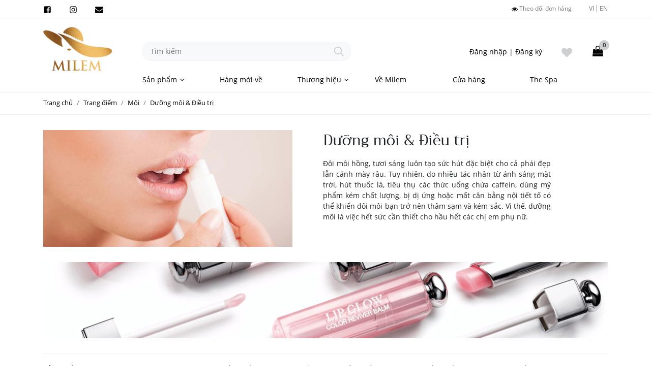

--- FILE ---
content_type: text/html; charset=utf-8
request_url: https://www.milem.vn/vi-vn/duong-moi-dieu-tri.html
body_size: 26786
content:
<!DOCTYPE html><html lang="vi" xmlns="http://www.w3.org/1999/html"><head><meta charset="utf-8"><meta http-equiv="X-UA-Compatible" content="IE=edge"><meta name="facebook-domain-verification" content="6omvn2zjed8unjf1vw204ddbvwgfgq"><meta name="viewport" content="width=device-width,initial-scale=1,maximum-scale=5"><meta name="format-detection" content="telephone=no"><meta name="apple-mobile-web-app-capable" content="yes"><meta name="apple-mobile-web-app-title" content=""><meta name="google-site-verification" content="4w-DYDyRYuMjyvMLpJOqzdYeMLJ4J0pN8niR80LTnCc"><title> Dưỡng môi & Điều trị </title><base href="https://www.milem.vn/vi-vn/"><link rel="shortcut icon" type="image/x-icon" href="https://www.milem.vn/favicon.ico?v=1.3"><link rel="icon" href="https://www.milem.vn/favicon.ico?v=1.3" type="image/x-icon"><meta itemprop="name" content="Dưỡng môi & Điều trị"><meta itemprop="description" content="Phát triển MILEM, từ một shop online trong gần 10 năm qua thành một thương hiệu uy tín nơi chị em phụ nữ có thể tìm mua được những sản phẩm chăm sóc da chính hãng cao cấp từ những cường quốc mỹ phẩm như Nhật Bản, Hàn Quốc, Mỹ và Châu Âu…"><meta itemprop="image" content="https://www.milem.vn/fileserver/theme/default/images/logo-share.jpg"><meta name="description" content="Phát triển MILEM, từ một shop online trong gần 10 năm qua thành một thương hiệu uy tín nơi chị em phụ nữ có thể tìm mua được những sản phẩm chăm sóc da chính hãng cao cấp từ những cường quốc mỹ phẩm như Nhật Bản, Hàn Quốc, Mỹ và Châu Âu…"><meta name="keywords" content=""><meta name="robots" content="index,follow"><meta name="article:published_time" content=""><meta name="article:modified_time" content=""><meta property="fb:app_id" content="323396851678327"><link rel="canonical" href="https://www.milem.vn/vi-vn/duong-moi-dieu-tri.html"><meta property="og:type" content="website"><meta property="og:site_name" content="MILEM | Your Skincare Friend"><meta property="og:title" content="MILEM | Your Skincare Friend"><meta property="og:url" content="https://www.milem.vn/vi-vn/duong-moi-dieu-tri.html"><meta property="og:image" content="https://www.milem.vn/fileserver/theme/default/images/logo-share.jpg"><meta property="og:description" content="Phát triển MILEM, từ một shop online trong gần 10 năm qua thành một thương hiệu uy tín nơi chị em phụ nữ có thể tìm mua được những sản phẩm chăm sóc da chính hãng cao cấp từ những cường quốc mỹ phẩm như Nhật Bản, Hàn Quốc, Mỹ và Châu Âu…">  <link rel="preconnect" href="https://stats.g.doubleclick.net"><link rel="preconnect" href="https://www.googleadservices.com"><link rel="preconnect" href="https://www.google.com.vn"><link rel="preconnect" href="https://googleads.g.doubleclick.net"><link rel="preconnect" href="https://www.google.com"><link rel="preconnect" href="https://www.google-analytics.com">          <style>   :root{--blue:#007bff;--indigo:#6610f2;--purple:#6f42c1;--pink:#e83e8c;--red:#dc3545;--orange:#fd7e14;--yellow:#ffc107;--green:#28a745;--teal:#20c997;--cyan:#17a2b8;--white:#fff;--gray:#6c757d;--gray-dark:#343a40;--primary:#007bff;--secondary:#6c757d;--success:#28a745;--info:#17a2b8;--warning:#ffc107;--danger:#dc3545;--light:#f8f9fa;--dark:#343a40;--breakpoint-xs:0;--breakpoint-sm:576px;--breakpoint-md:768px;--breakpoint-lg:992px;--breakpoint-xl:1200px;--font-family-sans-serif:-apple-system,BlinkMacSystemFont,"Segoe UI",Roboto,"Helvetica Neue",Arial,sans-serif,"Apple Color Emoji","Segoe UI Emoji","Segoe UI Symbol","Noto Color Emoji";--font-family-monospace:SFMono-Regular,Menlo,Monaco,Consolas,"Liberation Mono","Courier New",monospace}*,::after,::before{box-sizing:border-box}html{font-family:sans-serif;line-height:1.15;-webkit-text-size-adjust:100%;-ms-text-size-adjust:100%;-ms-overflow-style:scrollbar}@-ms-viewport{width:device-width}header,nav{display:block}@font-face{font-family:'Open Sans';font-display:swap;src:url(https://www.milem.vn/fileserver/theme/default/css/fonts/OpenSans-Regular.woff2?v=1.6);src:url(https://www.milem.vn/fileserver/theme/default/css/fonts/OpenSans-Regular.eot?#iefix&v=1.4) format("embedded-opentype"),url(https://www.milem.vn/fileserver/theme/default/css/fonts/OpenSans-Regular.woff2?v=1.6) format("woff2"),url(https://www.milem.vn/fileserver/theme/default/css/fonts/OpenSans-Regular.woff?v=1.6) format("woff"),url(https://www.milem.vn/fileserver/theme/default/css/fonts/OpenSans-Regular.ttf?v=1.6) format("truetype"),url(https://www.milem.vn/fileserver/theme/default/css/fonts/OpenSans-Regular.svg#OpenSans-Regular?v=1.6) format("svg");font-weight:400;font-style:normal}@font-face{font-family:'Trirong';font-display:swap;src:url(https://www.milem.vn/fileserver/theme/default/css/fonts/Trirong-Regular.woff2?v=1.6);src:url(https://www.milem.vn/fileserver/theme/default/css/fonts/Trirong-Regular.eot?#iefix&v=1.4) format("embedded-opentype"),url(https://www.milem.vn/fileserver/theme/default/css/fonts/Trirong-Regular.woff2?v=1.6) format("woff2"),url(https://www.milem.vn/fileserver/theme/default/css/fonts/Trirong-Regular.woff?v=1.6) format("woff"),url(https://www.milem.vn/fileserver/theme/default/css/fonts/Trirong-Regular.ttf?v=1.6) format("truetype"),url(https://www.milem.vn/fileserver/theme/default/css/fonts/Trirong-Light.svg#Trirong-Regular?v=1.6) format("svg");font-weight:400;font-style:normal}body{margin:0;font-family:"Open Sans",Arial,sans-serif,"Apple Color Emoji","Segoe UI Emoji","Segoe UI Symbol","Noto Color Emoji";font-size:1rem;font-weight:400;line-height:1.5;color:#212529;text-align:left;background-color:#fff}h1{margin-top:0;margin-bottom:.5rem}p{margin-top:0;margin-bottom:1rem}ol,ul{margin-top:0;margin-bottom:1rem}ul ul{margin-bottom:0}a{color:#000;text-decoration:none;background-color:transparent;-webkit-text-decoration-skip:objects}a:not([href]):not([tabindex]){color:inherit;text-decoration:none}img{vertical-align:middle;border-style:none}svg{overflow:hidden;vertical-align:middle}label{display:inline-block;margin-bottom:.5rem}button{border-radius:0}button,input{margin:0;font-family:inherit;font-size:inherit;line-height:inherit}button,input{overflow:visible}button{text-transform:none}[type=submit],button{-webkit-appearance:button}[type=submit]::-moz-focus-inner,button::-moz-focus-inner{padding:0;border-style:none}input[type=checkbox]{box-sizing:border-box;padding:0}::-webkit-file-upload-button{font:inherit;-webkit-appearance:button}[hidden]{display:none !important}h1{margin-bottom:.5rem;font-family:inherit;font-weight:500;line-height:1.2;color:inherit}h1{font-size:2.5rem}.list-unstyled{padding-left:0;list-style:none}.list-inline{padding-left:0;list-style:none}.list-inline-item{display:inline-block}.list-inline-item:not(:last-child){margin-right:.5rem}.container{width:100%;padding-right:15px;padding-left:15px;margin-right:auto;margin-left:auto}@media(min-width:576px){.container{max-width:540px}}@media(min-width:768px){.container{max-width:720px}}@media(min-width:992px){.container{max-width:960px}}@media(min-width:1200px){.container{max-width:1140px}}.row{display:flex;flex-wrap:wrap;margin-right:-15px;margin-left:-15px}.col-12,.col-6,.col-md-12,.col-md-4{position:relative;width:100%;min-height:1px;padding-right:15px;padding-left:15px}.col-6{flex:0 0 50%;max-width:50%}.col-12{flex:0 0 100%;max-width:100%}@media(min-width:768px){.col-md-4{flex:0 0 33.3333333333%;max-width:33.3333333333%}.col-md-12{flex:0 0 100%;max-width:100%}}.form-control{display:block;width:100%;height:calc(2.25rem+2px);padding:.375rem .75rem;font-size:1rem;line-height:1.5;color:#495057;background-color:#fff;background-clip:padding-box;border:1px solid #ced4da;border-radius:.25rem}.form-control::-ms-expand{background-color:transparent;border:0}.form-group{margin-bottom:1rem}.form-check{position:relative;display:block;padding-left:1.25rem}.form-check-input{position:absolute;margin-top:.3rem;margin-left:-1.25rem}.form-check-label{margin-bottom:0}.form-check-inline{display:inline-flex;align-items:center;padding-left:0;margin-right:.75rem}.form-check-inline .form-check-input{position:static;margin-top:0;margin-right:.3125rem;margin-left:0}.btn{display:inline-block;font-weight:400;text-align:center;white-space:nowrap;vertical-align:middle;border:1px solid transparent;padding:.375rem .75rem;font-size:1rem;line-height:1.5;border-radius:.25rem}.btn-block{display:block;width:100%}.breadcrumb{display:flex;flex-wrap:wrap;padding:.75rem 1rem;margin-bottom:1rem;list-style:none;background-color:#e9ecef;border-radius:.25rem}.breadcrumb-item+.breadcrumb-item{padding-left:.5rem}.breadcrumb-item+.breadcrumb-item::before{display:inline-block;padding-right:.5rem;color:#6c757d;content:"/"}.clearfix::after{display:block;clear:both;content:""}.d-none{display:none !important}.d-inline{display:inline !important}.d-inline-block{display:inline-block !important}.float-left{float:left !important}.float-right{float:right !important}.position-relative{position:relative !important}.mb-0{margin-bottom:0 !important}.ml-3{margin-left:1rem !important}.text-right{text-align:right !important}.text-center{text-align:center !important}.text-uppercase{text-transform:uppercase !important}.brave-modal{display:none;position:fixed;z-index:80100;left:0;top:0;width:100%;height:100%;overflow:auto;background-color:#000;background-color:rgba(0,0,0,.6);-webkit-animation-name:animatetop;-webkit-animation-duration:.4s;animation-name:animatetop;animation-duration:.4s}.brave-modal-content{-webkit-backface-visibility:hidden;backface-visibility:hidden;display:block;height:100%;left:0;outline:0;overflow:auto;-webkit-overflow-scrolling:touch;position:relative;text-align:center;top:0;white-space:normal;width:100%;z-index:1}.brave-modal-content:before{content:"";display:inline-block;vertical-align:middle;width:0}.brave-modal-wrapper{display:inline-block;max-width:100%;margin:0;position:absolute;top:50%;left:50%;-ms-transform:translate(-50%,-50%);transform:translate(-50%,-50%);padding:0;text-align:left;vertical-align:middle;background:#fff}.brave-modal-close{background:0;border:0;border-radius:0;color:#fff;height:38px;margin:0;padding:6px;position:absolute;right:-14px;top:-38px;width:38px;z-index:10}.brave-modal-close svg{fill:transparent;opacity:.8;stroke:currentColor;stroke-width:1.5}@-webkit-keyframes animatetop{from{opacity:0}to{opacity:1}}@keyframes animatetop{from{opacity:0}to{opacity:1}}.dialog-message{max-height:80vh;overflow-y:auto}.brave-modal .message{width:100%;font-size:1rem}.dialog-confirm-wrapper{min-height:100px;padding:15px}.dialog-confirm-wrapper .message{margin-bottom:20px}@media only screen and (max-width:1024px){.dialog-message{max-width:80vw !important;max-height:80vh !important;overflow-y:scroll}}@media only screen and (max-width:768px){.dialog-message{width:70vw !important}}@media only screen and (max-width:480px){.dialog-message{width:100% !important;min-width:320px}.brave-modal .message{font-size:.875rem}}@media only screen and (max-width:320px){.dialog-message{width:100% !important;min-width:290px}}:root{--main-color:#9d691b}body{font-family:'Open Sans',Arial,sans-serif}p:last-child{margin-bottom:0}img{max-width:100%;height:auto;display:inline-block}.elife-content{width:100%;min-height:500px}.seo_content{position:absolute;width:0;height:0;overflow:hidden}button,input{border-radius:0;line-height:inherit;margin:0}.form-control{appearance:none;-webkit-appearance:none;-moz-appearance:none;outline:0}@media only screen and (min-width:1280px){.form-control{font-size:.875rem}}[class*=control-width-]{width:100%}.control-width-small{max-width:130px}.elife-btn-default{background:#000 none repeat scroll 0 0;border:1px solid #000;color:#fff !important}.elife-btn-yellow{background:var(--main-color) none repeat scroll 0 0;color:#fff !important}.elife-btn-grey{background:#ddd none repeat scroll 0 0;color:#000 !important}.error-panel{padding:8px 15px;color:#a94442;border:1px solid #fee8df;background:#fff4ef;max-width:100%;margin-bottom:1em;position:relative;display:none}.help-block{color:#999;margin-bottom:0;font-size:.8125rem;line-height:2em}.help-block.with-errors{color:#a94442}.elife-hidden{display:none}.highlight{color:var(--main-color)}.form-group.end{margin-bottom:0}@media only screen and (min-width:1280px){.btn{font-size:.875rem}}a{color:#000}.breadcrumb{background-color:#fff;-webkit-border-radius:0;-moz-border-radius:0;border-radius:0}#elife-menu ul{margin:0;padding:0;list-style:none outside;position:relative;z-index:100;border:0}#elife-menu a{display:block;text-decoration:none;font-size:.875rem;line-height:30px;white-space:nowrap}#elife-menu a.active{color:var(--main-color);position:relative}#elife-menu li{float:left;position:relative;width:auto;height:30px}#elife-menu li.parent a:after{position:absolute;content:"";width:14px;height:14px;background:url(https://www.milem.vn/fileserver/common/image/angle-down.svg?v=1.6) no-repeat;right:-17px;bottom:8px}#elife-menu ul li{float:left;position:relative;width:calc(100% / 6)}#elife-menu ul li:last-child{margin-right:0}.elife-breadcrumb{font-size:.8125rem;background:#fff;width:100%}.breadcrumb{flex-wrap:nowrap !important;-webkit-flex-wrap:nowrap !important;padding:10px 10px 10px 0}.scroll_breadcrumb{min-width:100%;white-space:nowrap}.breadcrumb-item{display:inline-block}.breadcrumb-item:last-child{padding-right:10px}@media only screen and (max-width:1024px){#elife-body .elife-sidebar-left{display:none}#elife-body .elife-content{width:100%;margin-left:0}}@media only screen and (max-width:576px){.elife-content{min-height:100vh}.container{width:100%;padding-right:10px;padding-left:10px;margin-right:auto;margin-left:auto}.row{margin-left:-5px;margin-right:-5px}[class*=col-]{padding-left:5px;padding-right:5px}}.font13{font-size:.8125rem}   .page-link svg {
            margin-top: -3px;
        }</style><style>#elife-menu{position:relative;padding-bottom:10px}.submenu-product{background:#fff;box-shadow:rgba(0,0,0,0.15) 0 2px 6px,rgba(0,0,0,0.15) 0 3px 6px;margin-top:10px;display:none;position:absolute;top:30px;left:-195px;z-index:10;width:1140px}.submenu-product a:hover{color:var(--main-color) !important}.submenu-product.active{display:block}.submenu-product-wrapper{padding:20px}.main-category-product{width:calc(100%/6);position:relative}.category-product-content{width:calc(500%/6);position:relative;min-height:304px}.category-product-content:after{position:absolute;top:0;left:-30px;content:'';border:1px solid #efefef;width:1px;height:100%}.category-product-content-item{display:none}.category-product-content-item.active{display:block}.main-category-item{display:block;margin-bottom:15px}.main-category-item>a.active{color:var(--main-color) !important}.main-category-item-link{display:inline-block !important}.category-product-col{width:20%;padding:0 15px}.category-product-col-head{text-transform:uppercase;padding-bottom:15px}.category-product-col-head a{color:#222 !important}.category-product-subcategory{font-size:.875rem}.category-product-subcategory-item{margin-bottom:7px}.submenu-product-banner{margin-top:20px}.submenu-brand{width:1140px;background:#fff;box-shadow:rgba(0,0,0,0.15) 0 2px 6px,rgba(0,0,0,0.15) 0 3px 6px;margin-top:10px;display:none;position:absolute;top:30px;left:-195px;z-index:10}.submenu-brand-wrapper{padding:20px}.submenu-brand.active{display:block}.submenu-brand-col1{width:650px}.submenu-brand-col2{width:448px}.top-brand-row1{margin-bottom:15px}.top-brand-col1{margin-right:15px}.menu-brand-list{columns:3;-webkit-columns:3;-moz-columns:3}.menu-brand-item{width:100% !important;margin-right:0 !important;margin-bottom:7px}#elife-header{width:100%;z-index:100;display:block}#elife-header .breadcrumb{padding-left:0;padding-right:0}.header-link-bar{background:#fff;border-bottom:1px solid #f2f2f2;height:34px;transition:height 0.25s linear 0s, zIndex 0s linear 0.25s;z-index:3}.header-top-nav{font-size:0.75rem;line-height:34px;height:34px;margin:0 auto;padding:0;position:relative;text-align:right;list-style:none}.header-top-nav-item{margin:0;padding:0 17px;display:inline-block}.header-top-nav-item.order-status{position:relative}.header-top-nav-item:last-child{padding-right:0}.top-nav-item-anchor{color:#777 !important;padding:0;transition:color 0.1s ease 0s;display:inline-block;cursor:pointer}.top-nav-item-anchor.lang:last-child{line-height:1.2em;border-left:1px solid #777;padding-left:5px}.top-nav-item-anchor.lang:first-child{padding-right:5px}.top-nav-item-anchor img{vertical-align:middle;padding-top:5px;padding-bottom:6px}.order-tracking{font-size:0.8125rem;line-height:1.42em}.check-order-status{background:#fff;max-height:0;position:absolute;width:280px;top:30px;left:-50px;z-index:110;text-align:left;text-transform:none;overflow:hidden;transition:max-height 0.2s ease-out}.check-order-status form{padding:20px 15px;border:1px solid var(--main-color)}.check-order-status .form-title{margin-bottom:15px;color:#252525;font-size:1rem;line-height:1.125rem}.check-order-status .form-row{margin-bottom:10px}.check-order-status .form-row.end{margin-bottom:0}.check-order-status .form-label{display:block;color:#252525}.check-order-status .form-input{box-sizing:border-box;padding:10px;width:100%;height:36px;border:none;border-radius:3px;background:#f0f0f0;box-shadow:inset 0 3px 0 0 #dfdfdf;color:#000}.check-order-status .form-help-text{margin:10px 0;color:#646464}.check-order-status .form-help-text a{color:#199cb7;text-decoration:none}.header-social-icon{font-size:1.1rem}.header-social-icon a{color:#777}.header-social-icon .list-inline-item{margin-right:30px !important}.header-social-icon .list-inline-item:last-child{margin-right:0}.header-content{background:#fff none repeat scroll 0 0;margin:0 auto;padding:15px 0 10px;font-size:0.875rem;position:relative;z-index:10;border-bottom:1px solid #f2f2f2}.header-logo{padding-right:60px;visibility:visible;opacity:1;transition:visibility 0s, width 0s ease, padding-right 0s ease, opacity 0.5s ease}.header-logo-sticky{visibility:hidden;opacity:0;transition:visibility 0s, opacity 0.5s linear;padding-right:60px}.header-content-body{width:915px}.header-content-search-account-cart{margin-top:10px}.header-search{background:#f7f9fa;border:1px solid #f0f2f5;width:410px;border-radius:16px;-moz-border-radius:16px;-webkit-border-radius:16px;overflow:hidden}.search-form{position:relative;width:100%;height:36px;border-radius:50%}.search-form form{height:100%}.search-form-input{width:100%;height:100%;padding-right:45px}.advancesearch-key{background:transparent;height:100%;font-size:0.875rem;border:none;width:100%;padding:5px 15px}.advancesearch-key:focus{background:#fafafa;outline:none;border-color:inherit;-webkit-box-shadow:none;box-shadow:none}.search-form-submit{height:36px;width:45px;position:absolute;right:0;top:0}.advancesearch-button{background:url("data:image/svg+xml,%3Csvg xmlns='http://www.w3.org/2000/svg' width='19' height='19' viewBox='0 0 54.875 54.9'%3E%3Cg transform='translate(-20.6 -20.5)'%3E%3Cpath d='M74.8,71.5,59.6,56.1a22.065,22.065,0,1,0-3.3,3.3L71.5,74.7a2.342,2.342,0,0,0,1.7.7,2.271,2.271,0,0,0,1.6-.6A2.351,2.351,0,0,0,74.8,71.5ZM42.4,59.6a17.424,17.424,0,0,1-12.2-5,16.838,16.838,0,0,1-5-12.2,17.424,17.424,0,0,1,5-12.2,17,17,0,0,1,12.2-5,17.424,17.424,0,0,1,12.2,5,16.838,16.838,0,0,1,5,12.2,17.424,17.424,0,0,1-5,12.2A17.249,17.249,0,0,1,42.4,59.6Z' fill='%23cecfd1'/%3E%3C/g%3E%3C/svg%3E") no-repeat center center;background-size:19px 19px;height:100%;position:absolute;right:0;top:0;width:100%;border:none;cursor:pointer}.advancesearch-button:focus{border:none;outline:none}.header-navigation{height:30px;transition:margin-top 0s linear 0s;opacity:1;z-index:4;margin-top:20px}.header-bottom-bar{background-color:#fff;position:relative;height:43px;z-index:3;transition:height 0s linear 0s;border-bottom:1px solid #f2f2f2}.header-sticky #elife-header{position:sticky;top:0}.header-sticky .header-logo{visibility:hidden;opacity:0;padding-right:0;width:0}.header-sticky .header-logo-sticky{visibility:visible;opacity:1}.header-sticky .header-navigation{margin-top:0}.header-sticky .header-content{box-shadow:1px 1px 5px 1px #eee}.header-sticky .header-content-search-account-cart{display:none}.header-account{padding-top:9px;min-width:160px;text-align:center}.header-wishlist{padding-top:5px;margin-left:30px}.header-sticky .header-cart-scroll{display:block}.header-cart{margin-left:30px}.header-cart-scroll{position:absolute;right:0;top:0;display:none}.cart-info-wrapper{display:inline-block;width:40px;height:40px;border:2px solid #fff;border-radius:50%;-moz-border-radius:50%;-webkit-border-radius:50%;position:relative}.button-cart{display:block;color:#333;font-size:1.5em;line-height:28px;text-align:center;position:relative}.button-cart-total-item{position:absolute;right:-5px;top:-5px;background:#cecfd1;width:20px;height:20px;border-radius:50%;-moz-border-radius:50%;-webkit-border-radius:50%;color:#333;font-size:11px;font-weight:700;line-height:20px;text-align:center}.header-facebook-messenger{margin:10px 20px}.icon-zalo{position:relative;margin-top:-1px}svg+span{vertical-align:middle}
.category-image{float:left;width:490px}.category-info{float:left;width:620px;padding-left:60px}.category-title{margin-bottom:15px}.category-title h1{font-family:"Trirong",Arial,Helvetica,Arial,sans-serif;font-size:1.8rem;line-height:1.4em;margin-bottom:0}.category-summary{font-size:.875rem;width:80%}.category-section-header{margin-bottom:30px}.category-banner{margin-bottom:30px}.product-section{padding:30px 0}.product-header-title h1{font-size:1.25rem;margin-bottom:0}.product-content{border-top:1px solid #f2f2f2}.product-content-col{position:relative;width:100%;min-height:1px;padding-right:15px;padding-left:15px}.product-content-col.col1{-webkit-box-flex:0;-ms-flex:0 0 20%;flex:0 0 20%;max-width:20%}.product-content-col.col2{-webkit-box-flex:0;-ms-flex:0 0 80%;flex:0 0 80%;max-width:80%}.product-list-wrapper{padding:15px 30px;height:100%}.product-list-sort{font-size:.8125rem;margin-bottom:30px}.sort-item{display:inline-block;padding:5px 10px;cursor:pointer;border:1px solid transparent;margin:0 5px;text-transform:uppercase;color:#777}.sort-item svg{fill:#777;transform:translate(0,-2px)}.sort-item:first-child{margin-left:0}.sort-item:hover{border:1px solid #ddd}.sort-item.active{border:1px solid #252525}.product-list-count-item{white-space:nowrap;-o-text-overflow:ellipsis;text-overflow:ellipsis;max-width:600px;line-height:35px;overflow:hidden;font-size:14px}.product-sort-fitler{width:180px}.product-sort-fitler .btn-group{width:100%}.product-sort-fitler .btn .caret{position:absolute;right:8px;top:0}.product-sort-fitler .dropdown-toggle{border-radius:3px;-webkit-border-radius:3px;-moz-border-radius:3px;border:1px solid #9b9b9b}.product-filter{padding:0}.product-filter-section{border-bottom:1px solid #f2f2f2}.product-filter-section-head{position:relative;cursor:pointer;font-size:.875rem}.product-filter-section-head.open .icon-plus{-webkit-transform:rotate(45deg);-moz-transform:rotate(45deg);-o-transform:rotate(45deg);transform:rotate(45deg)}.product-filter-section-head-nav{display:block;padding:20px 0}.icon-plus{background:url('https://www.milem.vn/smartcore/template/default/view/module/category/desktop/default/images/icon-plus.png?v=1.3') left top no-repeat;width:11px;height:11px;display:inline-block;position:absolute;right:0;top:calc(50% - 5px);-webkit-transition:all .2s ease-out;-moz-transition:all .2s ease-out;transition:all .2s ease-out}.product-filter-section-body{padding:0;font-size:.8125rem}.product-filter-list li a{line-height:20px;padding:5px 0;display:block}.product-filter-list li a:hover{color:var(--main-color)}.product-filter-list li a.active{color:var(--main-color)}.product-filter-list ul{display:none}.product-filter-list ul.open{display:block}.product-filter-group{margin-bottom:5px}.product-filter-group-title{color:#999;padding:10px 0}.option-item label{cursor:pointer;display:flex;display:-webkit-flex;align-items:flex-start;-webkit-align-items:flex-start}.option-item-checkbox,.option-item-text{vertical-align:middle}.option-item-text{margin-top:-4px}.option-item-checkbox{margin-right:10px}.product-filter-section-body{padding-bottom:15px;display:none}.product-filter-section-body.open{display:block}.nav-down{width:10px;display:inline-block;margin-right:6px}.nav-down svg{transform:translate(0,-2px)}.product-filter-list li a.active svg,.product-filter-list li a:hover svg{fill:var(--main-color)}.product-filter-list li a.active svg{transform:rotate(90deg)}.we-rating-product{width:65px;height:24px;display:inline-block;vertical-align:middle}.product-list-wrapper .product-item{margin-bottom:30px}.addon-product .product-item{width:255px;margin-right:30px}.product-item-wrapper{position:relative;background:#fff;width:100%}.product-image{position:relative;padding:20px 20px 0}.product-name{padding:10px 20px 0}.product-name .name{color:#000;text-align:center;cursor:pointer;display:block;font-size:.8125rem;height:38px;line-height:1.4em;overflow:hidden;text-decoration:none;margin-bottom:5px;display:-webkit-box;-webkit-line-clamp:2;-webkit-box-orient:vertical;-o-text-overflow:ellipsis;text-overflow:ellipsis}.product-name .rating{margin-bottom:5px}.product-name .sale-price{color:#333;font-size:.875rem;position:relative}.saleoff{color:#000;font-weight:400;font-size:.875rem}.priceroot{color:#000;font-weight:300;text-decoration:line-through;display:inline-block;font-size:.75rem;line-height:1em}.percent-sale{color:#000;display:inline-block;text-transform:uppercase;font-size:.75rem}.buynow-wrapper{padding:10px 8px 10px;display:none;position:absolute;left:0;bottom:0;width:100%}.product-item:hover .buynow-wrapper{display:block}.btn-buynow{display:block;width:100%;text-transform:uppercase;font-size:.8125rem}.rating .br-theme-fontawesome-stars .br-widget a{font-size:.875rem}.functional-buttons{position:absolute;top:0;right:12px;z-index:5}.quickcolor{width:24px;height:24px;overflow:hidden;display:flex;display:-webkit-flex;align-items:center;-webkit-align-items:center;justify-content:center;-webkit-justify-content:center;margin-bottom:5px;cursor:pointer;border-radius:50%;-webkit-border-radius:50%;-moz-border-radius:50%;border:1px solid #eee}.quickcolor a{width:100%;height:100%;display:flex;display:-webkit-flex;align-items:center;-webkit-align-items:center;justify-content:center;-webkit-justify-content:center}.quickcolor-more{background:#eee;width:100%;height:100%;font-size:.75rem;display:flex;display:-webkit-flex;align-items:center;-webkit-align-items:center;justify-content:center;-webkit-justify-content:center}.quickcolor:hover,.quickcolor.active{border:1px solid #00f0ff}.product-item-wrapper .functional-buttons>.quickcolor{-webkit-transform:translateX(24px);-moz-transform:translateX(24px);-ms-transform:translateX(24px);-o-transform:translateX(24px);transform:translateX(24px);opacity:0;filter:alpha(opacity=0)}.product-item-wrapper .functional-buttons>.quickcolor:first-child{-webkit-transition:all .2s ease .00s;-moz-transition:all .2s ease .00s;-ms-transition:all .2s ease .00s;-o-transition:all .2s ease .00s;transition:all .2s ease .00s}.product-item-wrapper .functional-buttons>.quickcolor:nth-child(2){-webkit-transition:all .4s ease .00s;-moz-transition:all .4s ease .00s;-ms-transition:all .4s ease .00s;-o-transition:all .4s ease .00s;transition:all .4s ease .00s}.product-item-wrapper .functional-buttons>.quickcolor:nth-child(3){-webkit-transition:all .6s ease .00s;-moz-transition:all .6s ease .00s;-ms-transition:all .6s ease .00s;-o-transition:all .6s ease .00s;transition:all .6s ease .00s}.product-item-wrapper .functional-buttons>.quickcolor:nth-child(4){-webkit-transition:all 1s ease .00s;-moz-transition:all 1s ease .00s;-ms-transition:all 1s ease .00s;-o-transition:all 1s ease .00s;transition:all 1s ease .00s}.product-item-wrapper:hover .functional-buttons>.quickcolor{-webkit-transform:translateX(0);-moz-transform:translateX(0);-ms-transform:translateX(0);-o-transform:translateX(0);transform:translateX(0);opacity:1;filter:alpha(opacity=100)}#confirm-viewcart{width:100%;overflow:hidden;max-width:800px}.cart-popup{font-size:.875rem;line-height:18px}.cart-popup-cell{border-right:1px solid #e3e3e3;box-sizing:border-box;float:left;min-height:180px;width:50%;padding-right:10px}.cart-popup-cell-col2{border-right:0;padding-right:0;padding-left:10px}.cart-popup-item-header{color:#72b656;font-size:.875rem;font-weight:400;line-height:22px;margin-bottom:0}.cart-popup-item-product-detail{margin-top:15px}.cart-popup-product-link-img{float:left;height:auto;width:auto;max-width:140px}.cart-popup-product-info{margin-left:140px;padding-left:15px}.cart-popup-product-title{font-family:"Trirong",arial,helvetica,clean,sans-serif;color:#333;font-size:1rem;line-height:18px;font-weight:400;margin-bottom:10px}.cart-popup-product-paid-price{color:#333;font-size:1rem;font-weight:700;margin-bottom:5px}.cart-popup-product-discount-block{color:#646464;font-size:.8125rem}.cart-popup-product-original-unit-price{color:#999;display:inline-block;text-decoration:line-through}.cart-popup-product-discount{display:inline-block}.cart-summary-header{font-size:1.125rem;font-weight:700;line-height:22px;display:inline-block;margin-bottom:0;margin-right:10px}.cart-summary .txt-black{color:#292929}.cart-summary .txt-grey{color:#666;font-size:.75rem}.cart-summary .txt-large{font-size:1.125rem;font-weight:700;line-height:18px}.mrs{margin-right:5px}.cart-summary .txt-normal{font-weight:400}.summary-main{margin-top:16px}.summary-total{border-top:1px solid #e3e3e3;margin-top:10px;padding-top:10px}.summary-control{margin-top:15px}.price-total{font-size:1.125rem}.btn-checkout{width:100%;text-transform:uppercase}.cart-popup-product-color-size{margin-top:5px;color:#757575;font-size:.8125rem}.btn-continue-shopping{padding-top:7px;display:inline-block}.cart-combo-list{font-size:.8125rem;color:#666}.cart-combo-item{padding:3px 0}@media only screen and (max-width:800px){.cart-popup{width:100%}}@media only screen and (max-width:720px){.cart-popup{width:100%}.cart-popup-cell{width:100%;border-right:0}.cart-popup-cell-col2{margin-top:30px}}@media only screen and (max-width:400px){.cart-popup-product-link-img{max-width:80px}.cart-popup-product-info{margin-left:80px}.cart-popup-cell{padding:0}.total_payment_amount_description{display:none}}.footer-info{font-size:.875rem;padding:40px 0 30px;background:#f9f9f9;color:#333}.footer-copyright{font-size:.75rem;background:#fff;text-align:center;height:54px;line-height:1em;padding:20px 0}.footer-logo{margin-bottom:40px}.footer-contact{margin-bottom:1rem}.footer-address{margin-bottom:10px}.footer-title{font-size:1rem;font-weight:bold;color:#333;margin-bottom:30px}.footer-content li{margin-bottom:6px}.footer-content li:last-child{margin-bottom:0}.footer-gov{margin-top:15px}#popup.fancybox-content{background:transparent}#popup .fancybox-close-small{color:#fff}.login-content{width:600px;margin:0 auto;min-height:360px;display:flex;display:-webkit-flex;border:1px solid #f2f2f2;box-shadow:rgba(0,0,0,0.12) 0 1px 3px 0,rgba(0,0,0,0.14) 0 0 1px 0,rgba(0,0,0,0.12) 0 2px 1px -1px}.login-content-col1{width:50%;background:url('https://www.milem.vn/smartcore/template/default/view/module/login/desktop/default/images/bg-login.png?v=1.3') left top no-repeat;background-size:cover;font-size:.875rem;padding:15px 30px}.login-content-col2{width:50%;background:#f2f2f2;padding:15px}.login-gift{text-align:center;padding:25px 0}.login-social-button{height:32px;width:100%;display:flex;display:-webkit-flex;margin-bottom:10px}.login-social-button.fb{background:#3c5a98}.login-social-button.glus{background:#e12714}.login-social-button-icon{color:#fff;width:32px;height:32px;display:flex;display:-webkit-flex;align-items:center;-webkit-align-items:center;justify-content:center;-webkit-justify-content:center}.login-social-button-icon.fb{background:#324e89}.login-social-button-icon.glus{background:#b22c1d}.login-social-button-text{display:flex;display:-webkit-flex;align-items:center;-webkit-align-items:center;justify-content:center;-webkit-justify-content:center;flex:1;font-size:.8125rem;color:#fff;text-align:center}.text-no-account{color:#a0a0a0;font-size:.75rem}a.text-register{color:var(--main-color) !important;font-weight:bold;font-size:.75rem}.form-login-wrapper{background:#fff;width:100%;height:100%;font-size:.8125rem;padding:30px 25px;display:flex;display:-webkit-flex;justify-content:center;-webkit-justify-content:center;align-items:center;-webkit-align-items:center}.form-login-wrapper form{width:100%}.login-form-popup.fancybox-content{background:transparent}.login-form-popup.fancybox-content .fancybox-close-small{color:#fff}.register-form-popup.fancybox-content{background:transparent}.register-form-popup.fancybox-content .fancybox-close-small{color:#fff}@media only screen and (max-width:1024px){.login-content{width:100%;flex-wrap:wrap;-webkit-flex-wrap:wrap}.login-content-col1,.login-content-col2{width:100%}}</style>    <!-- Google tag (gtag.js) -->
<script async src="https://www.googletagmanager.com/gtag/js?id=G-JSB6J1XX8D"></script>
<script>
    window.dataLayer = window.dataLayer || [];
    function gtag(){dataLayer.push(arguments);}
    gtag('js', new Date());

    gtag('config', 'G-JSB6J1XX8D');
</script>

<!-- Google Tag Manager -->
<script>(function(w,d,s,l,i){w[l]=w[l]||[];w[l].push({'gtm.start':
        new Date().getTime(),event:'gtm.js'});var f=d.getElementsByTagName(s)[0],
        j=d.createElement(s),dl=l!='dataLayer'?'&l='+l:'';j.async=true;j.src=
        'https://www.googletagmanager.com/gtm.js?id='+i+dl;f.parentNode.insertBefore(j,f);
    })(window,document,'script','dataLayer','GTM-K2C3FHT');</script>
<!-- End Google Tag Manager -->  </head><body id="layout_category">  <!-- Google Tag Manager (noscript) -->
<noscript><iframe src="https://www.googletagmanager.com/ns.html?id=GTM-K2C3FHT" height="0" width="0" style="display:none;visibility:hidden"></iframe></noscript>
<!-- End Google Tag Manager (noscript) -->  <div id="sb-site" class="sb-site-container"><header id="elife-header">   <div id="fb-root"></div><script async defer="defer" crossorigin="anonymous" src="https://connect.facebook.net/en_US/sdk.js#xfbml=1&version=v20.0&appId=323396851678327" nonce="gK2kVkgi"></script><div class="header-link-bar"><div class="container"><div class="header-top-nav clearfix"><div class="header-top-nav-col1 float-left"><ul class="header-social-icon list-inline mb-0">   <li class="list-inline-item"><a href="http://www.facebook.com/milem.vn" target="_blank" rel="noreferrer" aria-label="milem facebook"><svg width="16" height="16" viewBox="0 0 1792 1792" xmlns="http://www.w3.org/2000/svg"><path d="M1376 128q119 0 203.5 84.5t84.5 203.5v960q0 119-84.5 203.5t-203.5 84.5h-188v-595h199l30-232h-229v-148q0-56 23.5-84t91.5-28l122-1v-207q-63-9-178-9-136 0-217.5 80t-81.5 226v171h-200v232h200v595h-532q-119 0-203.5-84.5t-84.5-203.5v-960q0-119 84.5-203.5t203.5-84.5h960z"/></svg></a></li>    <li class="list-inline-item"><a href="https://www.instagram.com/milem.vn/" target="_blank" rel="noreferrer" aria-label="milem instagram"><svg width="16" height="16" viewBox="0 0 1792 1792" xmlns="http://www.w3.org/2000/svg"><path d="M1152 896q0-106-75-181t-181-75-181 75-75 181 75 181 181 75 181-75 75-181zm138 0q0 164-115 279t-279 115-279-115-115-279 115-279 279-115 279 115 115 279zm108-410q0 38-27 65t-65 27-65-27-27-65 27-65 65-27 65 27 27 65zm-502-220q-7 0-76.5-.5t-105.5 0-96.5 3-103 10-71.5 18.5q-50 20-88 58t-58 88q-11 29-18.5 71.5t-10 103-3 96.5 0 105.5.5 76.5-.5 76.5 0 105.5 3 96.5 10 103 18.5 71.5q20 50 58 88t88 58q29 11 71.5 18.5t103 10 96.5 3 105.5 0 76.5-.5 76.5.5 105.5 0 96.5-3 103-10 71.5-18.5q50-20 88-58t58-88q11-29 18.5-71.5t10-103 3-96.5 0-105.5-.5-76.5.5-76.5 0-105.5-3-96.5-10-103-18.5-71.5q-20-50-58-88t-88-58q-29-11-71.5-18.5t-103-10-96.5-3-105.5 0-76.5.5zm768 630q0 229-5 317-10 208-124 322t-322 124q-88 5-317 5t-317-5q-208-10-322-124t-124-322q-5-88-5-317t5-317q10-208 124-322t322-124q88-5 317-5t317 5q208 10 322 124t124 322q5 88 5 317z"/></svg></a></li>    <li class="list-inline-item"><a href="mailto:info@milem.vn" target="_blank" rel="noreferrer" aria-label="send email to milem"><svg width="16" height="16" viewBox="0 0 1792 1792" xmlns="http://www.w3.org/2000/svg"><path d="M1792 710v794q0 66-47 113t-113 47h-1472q-66 0-113-47t-47-113v-794q44 49 101 87 362 246 497 345 57 42 92.5 65.5t94.5 48 110 24.5h2q51 0 110-24.5t94.5-48 92.5-65.5q170-123 498-345 57-39 100-87zm0-294q0 79-49 151t-122 123q-376 261-468 325-10 7-42.5 30.5t-54 38-52 32.5-57.5 27-50 9h-2q-23 0-50-9t-57.5-27-52-32.5-54-38-42.5-30.5q-91-64-262-182.5t-205-142.5q-62-42-117-115.5t-55-136.5q0-78 41.5-130t118.5-52h1472q65 0 112.5 47t47.5 113z"/></svg></a></li>  </ul></div><div class="header-top-nav-col2 float-right"><ul class="header-top-nav-list mb-0"><li class="header-top-nav-item order-status"><span id="my-order" class="top-nav-item-anchor my-order"><svg width="12" height="12" viewBox="0 0 1792 1792" xmlns="http://www.w3.org/2000/svg"><path d="M1664 960q-152-236-381-353 61 104 61 225 0 185-131.5 316.5t-316.5 131.5-316.5-131.5-131.5-316.5q0-121 61-225-229 117-381 353 133 205 333.5 326.5t434.5 121.5 434.5-121.5 333.5-326.5zm-720-384q0-20-14-34t-34-14q-125 0-214.5 89.5t-89.5 214.5q0 20 14 34t34 14 34-14 14-34q0-86 61-147t147-61q20 0 34-14t14-34zm848 384q0 34-20 69-140 230-376.5 368.5t-499.5 138.5-499.5-139-376.5-368q-20-35-20-69t20-69q140-229 376.5-368t499.5-139 499.5 139 376.5 368q20 35 20 69z"/></svg>&nbsp;Theo dõi đơn hàng  </span><div id="check-order-status" class="check-order-status"><form class="order-tracking" id="order-tracking" method="post"><div class="form-title">Theo dõi đơn hàng </div>  <div class="form-group"><label for="tracking-email" class="form-label">Vui lòng nhập địa chỉ email:</label><input id="tracking-email" type="text" class="form-control form-email" name="tracking_email" autocorrect="off" autocapitalize="none" value=""><div id="tracking_email-error" class="help-block with-errors"></div></div>  <div class="form-group"><label for="tracking-orderid" class="form-label">Vui lòng nhập mã đơn hàng:</label><div class="form-input-group"><input class="form-control form-orderid" name="tracking_orderid" value="" id="tracking-orderid" placeholder="" type="text"></div><div id="tracking_orderid-error" class="help-block with-errors"></div></div><div class="form-group end"><div class="form-input-group text-center"><input id="form-submit" class="btn control-width-small elife-btn-yellow text-uppercase" value="Submit" type="submit"></div></div></form></div></li><li class="header-top-nav-item"><a class="top-nav-item-anchor lang" onclick="changeLanguage('vn')">VI</a><a class="top-nav-item-anchor lang" onclick="changeLanguage('en')">EN</a></li></ul></div></div></div></div><div class="header-content"><div class="container clearfix"><div class="position-relative"><div class="header-logo float-left"><a class="d-inline-block" href="https://www.milem.vn/vi-vn/">  <img width="135" height="90" srcset="https://www.milem.vn/fileserver/images/file/fixsize-270x180/upload/logo-milem-full.png?v=1.3 2x" src="https://www.milem.vn/fileserver/images/file/fixsize-135x90/upload/logo-milem-full.png?v=1.3" alt="logo"></a></div><div class="header-logo-sticky float-left"><a class="d-inline-block" href="https://www.milem.vn/vi-vn/">  <img width="107" height="21" srcset="https://www.milem.vn/fileserver/images/file/fixsize-214x42/upload/logo-milem-text.png?v=1.3 2x" src="https://www.milem.vn/fileserver/images/file/fixsize-107x21/upload/logo-milem-text.png?v=1.3" alt="logo"></a></div><div class="header-content-body float-left"><div class="header-content-search-account-cart clearfix"><div class="header-search float-left"><div class="suggestion-search"><div class="search-form"><form action="search.html" method="get" class="clearfix"><div class="search-form-input float-left"><input id="advancesearch-key" aria-label="Tìm kiếm" class="advancesearch-key" name="key" maxlength="60" placeholder="Tìm kiếm"></div><div class="search-form-submit float-right"><input class="advancesearch-button" type="submit" value=""></div></form></div></div></div><div class="float-right text-right"><div class="clearfix"><div class="header-account float-left">  <a class="" href="https://www.milem.vn/vi-vn/login.html">Đăng nhập</a>&nbsp;|&nbsp;<a class="" href="https://www.milem.vn/vi-vn/sign-up.html">Đăng ký</a>  </div><div class="header-wishlist float-left"><a class="button-cart" href="https://www.milem.vn/vi-vn/wishlist.html" aria-label="wish list"><svg width="21" height="21" fill="#cecfd1" viewBox="0 0 1792 1792" xmlns="http://www.w3.org/2000/svg"><path d="M896 1664q-26 0-44-18l-624-602q-10-8-27.5-26t-55.5-65.5-68-97.5-53.5-121-23.5-138q0-220 127-344t351-124q62 0 126.5 21.5t120 58 95.5 68.5 76 68q36-36 76-68t95.5-68.5 120-58 126.5-21.5q224 0 351 124t127 344q0 221-229 450l-623 600q-18 18-44 18z"/></svg></a></div><div class="header-cart float-left"><div class="cart-info-wrapper"><a class="button-cart" href="https://www.milem.vn/vi-vn/cart.html" aria-label="cart"><svg width="21" height="21" viewBox="0 0 1792 1792" xmlns="http://www.w3.org/2000/svg"><path d="M1757 1408l35 313q3 28-16 50-19 21-48 21h-1664q-29 0-48-21-19-22-16-50l35-313h1722zm-93-839l86 775h-1708l86-775q3-24 21-40.5t43-16.5h256v128q0 53 37.5 90.5t90.5 37.5 90.5-37.5 37.5-90.5v-128h384v128q0 53 37.5 90.5t90.5 37.5 90.5-37.5 37.5-90.5v-128h256q25 0 43 16.5t21 40.5zm-384-185v256q0 26-19 45t-45 19-45-19-19-45v-256q0-106-75-181t-181-75-181 75-75 181v256q0 26-19 45t-45 19-45-19-19-45v-256q0-159 112.5-271.5t271.5-112.5 271.5 112.5 112.5 271.5z"/></svg><span class="button-cart-total-item">0</span></a></div></div></div></div></div><div class="header-navigation">   <nav id="elife-menu" class="clearfix"><ul> <li class='parent'  sitemapid='158'><a  sitemapid='158' href='https://www.milem.vn/vi-vn/san-pham.html'>Sản phẩm</a></li><li  sitemapid='239'><a  sitemapid='239' href='https://www.milem.vn/vi-vn/hang-moi-ve.html'>Hàng mới về</a></li><li class='parent'  sitemapid='238'><a  sitemapid='238' href='https://www.milem.vn/vi-vn/thuong-hieu.html'>Thương hiệu</a></li><li  sitemapid='161'><a  sitemapid='161' href='https://www.milem.vn/vi-vn/ve-milem.html'>Về Milem</a></li><li  sitemapid='244'><a  sitemapid='244' href='https://www.milem.vn/vi-vn/cua-hang.html'>Cửa hàng</a></li><li  sitemapid='245'><a  sitemapid='245' href='https://www.milem.vn/vi-vn/the-spa.html'>The Spa</a></li> </ul><div class="submenu-brand"><div class="submenu-brand-wrapper"><div class="submenu-brand-detail clearfix"><div class="submenu-brand-col1 float-left">  <div class="menu-brand-list">  <div class="menu-brand-item"><a href="https://www.milem.vn/vi-vn/valmont.html">Valmont</a></div>  <div class="menu-brand-item"><a href="https://www.milem.vn/vi-vn/la-mer.html">La Mer</a></div>  <div class="menu-brand-item"><a href="https://www.milem.vn/vi-vn/hatomugi.html">Hatomugi</a></div>  <div class="menu-brand-item"><a href="https://www.milem.vn/vi-vn/fancl.html">Fancl</a></div>  <div class="menu-brand-item"><a href="https://www.milem.vn/vi-vn/bioderma.html">Bioderma</a></div>  <div class="menu-brand-item"><a href="https://www.milem.vn/vi-vn/colorescience.html">Colorescience</a></div>  <div class="menu-brand-item"><a href="https://www.milem.vn/vi-vn/manis.html">Manis</a></div>  <div class="menu-brand-item"><a href="https://www.milem.vn/vi-vn/white-conc.html">White Conc</a></div>  <div class="menu-brand-item"><a href="https://www.milem.vn/vi-vn/kerastase.html">Kérastase</a></div>  <div class="menu-brand-item"><a href="https://www.milem.vn/vi-vn/beauty-go.html">Beauty &amp; Go</a></div>  <div class="menu-brand-item"><a href="https://www.milem.vn/vi-vn/is-clinical.html">iS Clinical</a></div>  <div class="menu-brand-item"><a href="https://www.milem.vn/vi-vn/physiodermie.html">Physiodermie</a></div>  <div class="menu-brand-item"><a href="https://www.milem.vn/vi-vn/skinbetter-science.html">Skinbetter Science</a></div>  <div class="menu-brand-item"><a href="https://www.milem.vn/vi-vn/neova.html">NEOVA</a></div>  <div class="menu-brand-item"><a href="https://www.milem.vn/vi-vn/skin-aqua.html">Skin Aqua</a></div>  <div class="menu-brand-item"><a href="https://www.milem.vn/vi-vn/sante.html">Sante</a></div>  <div class="menu-brand-item"><a href="https://www.milem.vn/vi-vn/civasan.html">Civasan</a></div>  <div class="menu-brand-item"><a href="https://www.milem.vn/vi-vn/pure-hyaluronic-acid.html">Pure Hyaluronic Acid</a></div>  <div class="menu-brand-item"><a href="https://www.milem.vn/vi-vn/yuskin.html">Yuskin</a></div>  <div class="menu-brand-item"><a href="https://www.milem.vn/vi-vn/glutanex.html">Glutanex</a></div>  <div class="menu-brand-item"><a href="https://www.milem.vn/vi-vn/dr-belter.html">DR.BELTER</a></div>  <div class="menu-brand-item"><a href="https://www.milem.vn/vi-vn/vivant.html">Vivant</a></div>  <div class="menu-brand-item"><a href="https://www.milem.vn/vi-vn/vitamin-u.html">Vitamin U</a></div>  <div class="menu-brand-item"><a href="https://www.milem.vn/vi-vn/bobbi-brown.html">BOBBI BROWN</a></div>  <div class="menu-brand-item"><a href="https://www.milem.vn/vi-vn/new-angance.html">NEW ANGANCE</a></div>  <div class="menu-brand-item"><a href="https://www.milem.vn/vi-vn/jan-marini.html">Jan Marini</a></div>  <div class="menu-brand-item"><a href="https://www.milem.vn/vi-vn/klapp.html">KLAPP</a></div>  <div class="menu-brand-item"><a href="https://www.milem.vn/vi-vn/m2-beaute.html">M2 BEAUTÉ</a></div>  <div class="menu-brand-item"><a href="https://www.milem.vn/vi-vn/costalgia.html">COSTALGIA</a></div>  <div class="menu-brand-item"><a href="https://www.milem.vn/vi-vn/dermaroller.html">Dermaroller</a></div>  <div class="menu-brand-item"><a href="https://www.milem.vn/vi-vn/l-occitane.html">L'OCCITANE</a></div>  <div class="menu-brand-item"><a href="https://www.milem.vn/vi-vn/bombit.html">BOMBIT</a></div>  <div class="menu-brand-item"><a href="https://www.milem.vn/vi-vn/rhode.html">Rhode</a></div>  <div class="menu-brand-item"><a href="https://www.milem.vn/vi-vn/sesderma.html">Sesderma</a></div>  <div class="menu-brand-item"><a href="https://www.milem.vn/vi-vn/sente.html">SENTÉ</a></div>  <div class="menu-brand-item"><a href="https://www.milem.vn/vi-vn/vemontes.html">VEMONTES</a></div>  <div class="menu-brand-item"><a href="https://www.milem.vn/vi-vn/roaliv.html">ROAliv</a></div>  <div class="menu-brand-item"><a href="https://www.milem.vn/vi-vn/neoderma.html">Neoderma</a></div>  <div class="menu-brand-item"><a href="https://www.milem.vn/vi-vn/dermalogica.html">Dermalogica</a></div>  </div>  </div><div class="submenu-brand-col2 float-right">  <div class="top-brand-row1"><a href="valmont.html"><img width="448" height="147" class="lazy" data-srcset="https://www.milem.vn/fileserver/images/file/fixsize-896x294/upload/addon/adbrand/W5c7d51fa1f84b/valmont.jpg?v=1.3 2x" data-src="https://www.milem.vn/fileserver/images/file/fixsize-448x147/upload/addon/adbrand/W5c7d51fa1f84b/valmont.jpg?v=1.3"></a></div>  <div class="top-brand-row2 clearfix"><div class="top-brand-col1 float-left"><a href="https://www.milem.vn/vi-vn/la-mer.html"><img width="212" height="147" class="lazy" data-srcset="https://www.milem.vn/fileserver/images/file/fixsize-424x294/upload/addon/adbrand/W5c7d529d0a5b8/lamer.png?v=1.3 2x" data-src="https://www.milem.vn/fileserver/images/file/fixsize-212x147/upload/addon/adbrand/W5c7d529d0a5b8/lamer.png?v=1.3"></a></div><div class="top-brand-col2 float-right"><a href="valmont.html"><img width="212" height="147" class="lazy" data-srcset="https://www.milem.vn/fileserver/images/file/fixsize-424x294/upload/addon/adbrand/W5c7d5263c91a9/valmontcosmetic.png?v=1.3 2x" data-src="https://www.milem.vn/fileserver/images/file/fixsize-212x147/upload/addon/adbrand/W5c7d5263c91a9/valmontcosmetic.png?v=1.3"></a></div></div></div></div></div></div><div class="submenu-product"><div class="submenu-product-wrapper"><div class="submenu-product-detail clearfix"><div class="main-category-product float-left">   <div class="main-category-item"><a class="main-category-item-link active" categoryid="PC59440d1f18e96" href="https://www.milem.vn/vi-vn/cham-soc-da.html">Chăm sóc da</a></div>  <div class="main-category-item"><a class="main-category-item-link " categoryid="PC59440cc87b324" href="https://www.milem.vn/vi-vn/trang-diem.html">Trang điểm</a></div>  <div class="main-category-item"><a class="main-category-item-link " categoryid="PC5bd152c7cd712" href="https://www.milem.vn/vi-vn/duong-the.html">Dưỡng thể</a></div>  <div class="main-category-item"><a class="main-category-item-link " categoryid="PC5c8388cdd8ce3" href="https://www.milem.vn/vi-vn/thuc-uong-dep-da.html">Thức uống đẹp da</a></div>  <div class="main-category-item"><a class="main-category-item-link " categoryid="PC5eb8b357d6253" href="https://www.milem.vn/vi-vn/cham-soc-toc.html">Chăm sóc tóc</a></div>   </div><div class="category-product-content float-left">   <div id="category-product-content-PC59440d1f18e96" categoryid="PC59440d1f18e96" class="category-product-content-item active"><div class="content-category"><div class="row">      <div class="category-product-col"><div class="category-product-col-head"><a href="https://www.milem.vn/vi-vn/lam-sach.html">Làm sạch</a></div><div class="category-product-col-body">   <div class="category-product-subcategory">  <div class="category-product-subcategory-item"><a href="https://www.milem.vn/vi-vn/tay-trang.html">Tẩy trang</a></div>  <div class="category-product-subcategory-item"><a href="https://www.milem.vn/vi-vn/sua-rua-mat.html">Sữa rửa mặt</a></div>  <div class="category-product-subcategory-item"><a href="https://www.milem.vn/vi-vn/tay-te-bao-chet.html">Tẩy tế bào chết</a></div>  <div class="category-product-subcategory-item"><a href="https://www.milem.vn/vi-vn/mat-na-rua.html">Mặt nạ rửa</a></div>  </div>  </div></div>   <div class="category-product-col"><div class="category-product-col-head"><a href="https://www.milem.vn/vi-vn/duong.html">Dưỡng</a></div><div class="category-product-col-body">   <div class="category-product-subcategory">  <div class="category-product-subcategory-item"><a href="https://www.milem.vn/vi-vn/nuoc-hoa-hong.html">Nước hoa hồng</a></div>  <div class="category-product-subcategory-item"><a href="https://www.milem.vn/vi-vn/tinh-chat.html">Tinh chất</a></div>  <div class="category-product-subcategory-item"><a href="https://www.milem.vn/vi-vn/dac-tri.html">Đặc trị</a></div>  <div class="category-product-subcategory-item"><a href="https://www.milem.vn/vi-vn/duong-mat.html">Dưỡng mắt</a></div>  <div class="category-product-subcategory-item"><a href="https://www.milem.vn/vi-vn/duong-am.html">Dưỡng ẩm</a></div>  <div class="category-product-subcategory-item"><a href="https://www.milem.vn/vi-vn/mat-na-duong.html">Mặt nạ dưỡng</a></div>  <div class="category-product-subcategory-item"><a href="https://www.milem.vn/vi-vn/xit-khoang.html">Xịt khoáng</a></div>  </div>  </div></div>   <div class="category-product-col"><div class="category-product-col-head"><a href="https://www.milem.vn/vi-vn/bao-ve-da.html">Bảo vệ da</a></div><div class="category-product-col-body">   <div class="category-product-subcategory">  <div class="category-product-subcategory-item"><a href="https://www.milem.vn/vi-vn/kem-chong-nang.html">Kem chống nắng</a></div>  <div class="category-product-subcategory-item"><a href="https://www.milem.vn/vi-vn/phan-chong-nang.html">Phấn chống nắng</a></div>  </div>  </div></div>   <div class="category-product-col"><div class="category-product-col-head"><a href="https://www.milem.vn/vi-vn/dong-san-pham.html">Dòng sản phẩm</a></div><div class="category-product-col-body">   <div class="category-product-subcategory">  <div class="category-product-subcategory-item"><a href="https://www.milem.vn/vi-vn/chong-lao-hoa.html">Chống lão hoá</a></div>  <div class="category-product-subcategory-item"><a href="https://www.milem.vn/vi-vn/tri-dom-nau.html">Trị đốm nâu</a></div>  <div class="category-product-subcategory-item"><a href="https://www.milem.vn/vi-vn/dong-duong-trang.html">Dưỡng trắng</a></div>  <div class="category-product-subcategory-item"><a href="https://www.milem.vn/vi-vn/cap-nuoc.html">Cấp nước</a></div>  <div class="category-product-subcategory-item"><a href="https://www.milem.vn/vi-vn/cao-cap.html">Cao cấp</a></div>  </div>  </div></div>   <div class="category-product-col">  <div class="category-product-col-head"><a href="https://www.milem.vn/vi-vn/bo-cham-soc-da.html">Bộ chăm sóc da</a></div>  <div class="category-product-col-head"><a href="https://www.milem.vn/vi-vn/cham-soc-da.html?filter=1&hashtag=new">Sản phẩm mới</a></div><div class="category-product-col-head"><a href="https://www.milem.vn/vi-vn/cham-soc-da.html?filter=1&hashtag=best-seller">Sản phẩm bán chạy</a></div><div class="category-product-col-head"><a href="https://www.milem.vn/vi-vn/cham-soc-da.html?filter=1&hashtag=mini">Sản phẩm Mini</a></div></div></div></div></div>  <div id="category-product-content-PC59440cc87b324" categoryid="PC59440cc87b324" class="category-product-content-item "><div class="content-category"><div class="row">      <div class="category-product-col"><div class="category-product-col-head"><a href="https://www.milem.vn/vi-vn/mats.html">Mắt</a></div><div class="category-product-col-body">   <div class="category-product-subcategory">  <div class="category-product-subcategory-item"><a href="https://www.milem.vn/vi-vn/chuot-mi.html">Chuốt mi</a></div>  <div class="category-product-subcategory-item"><a href="https://www.milem.vn/vi-vn/ke-mat.html">Kẻ mắt</a></div>  <div class="category-product-subcategory-item"><a href="https://www.milem.vn/vi-vn/chan-may.html">Chân mày</a></div>  </div>  </div></div>   <div class="category-product-col"><div class="category-product-col-head"><a href="https://www.milem.vn/vi-vn/mat.html">Mặt</a></div><div class="category-product-col-body">   <div class="category-product-subcategory">  <div class="category-product-subcategory-item"><a href="https://www.milem.vn/vi-vn/kem-lot.html">Kem lót</a></div>  <div class="category-product-subcategory-item"><a href="https://www.milem.vn/vi-vn/kem-nen-phan-nuoc.html">Kem nền / Phấn nước</a></div>  <div class="category-product-subcategory-item"><a href="https://www.milem.vn/vi-vn/phan-phu.html">Phấn phủ</a></div>  </div>  </div></div>   <div class="category-product-col"><div class="category-product-col-head"><a href="https://www.milem.vn/vi-vn/moi.html">Môi</a></div><div class="category-product-col-body">   <div class="category-product-subcategory">  <div class="category-product-subcategory-item"><a href="https://www.milem.vn/vi-vn/duong-moi-dieu-tri.html">Dưỡng môi &amp; Điều trị</a></div>  <div class="category-product-subcategory-item"><a href="https://www.milem.vn/vi-vn/son.html">Son</a></div>  </div>  </div></div>   <div class="category-product-col">  <div class="category-product-col-head"><a href="https://www.milem.vn/vi-vn/bo-trang-diem.html">Bộ trang điểm</a></div>  <div class="category-product-col-head"><a href="https://www.milem.vn/vi-vn/trang-diem.html?filter=1&hashtag=new">Sản phẩm mới</a></div><div class="category-product-col-head"><a href="https://www.milem.vn/vi-vn/trang-diem.html?filter=1&hashtag=best-seller">Sản phẩm bán chạy</a></div><div class="category-product-col-head"><a href="https://www.milem.vn/vi-vn/trang-diem.html?filter=1&hashtag=mini">Sản phẩm Mini</a></div></div></div></div></div>  <div id="category-product-content-PC5bd152c7cd712" categoryid="PC5bd152c7cd712" class="category-product-content-item "><div class="content-category"><div class="row">      <div class="category-product-col"><div class="category-product-col-head"><a href="https://www.milem.vn/vi-vn/tam.html">Tắm</a></div><div class="category-product-col-body">   <div class="category-product-subcategory">  <div class="category-product-subcategory-item"><a href="https://www.milem.vn/vi-vn/sua-tam.html">Sữa tắm</a></div>  </div>  </div></div>   <div class="category-product-col"><div class="category-product-col-head"><a href="https://www.milem.vn/vi-vn/duong-the-1.html">Dưỡng thể</a></div><div class="category-product-col-body">   <div class="category-product-subcategory">  <div class="category-product-subcategory-item"><a href="https://www.milem.vn/vi-vn/duong-trang.html">Dưỡng trắng</a></div>  <div class="category-product-subcategory-item"><a href="https://www.milem.vn/vi-vn/duong-the-duong-am.html">Dưỡng ẩm</a></div>  </div>  </div></div>   <div class="category-product-col"><div class="category-product-col-head"><a href="https://www.milem.vn/vi-vn/duong-the-chong-nang.html">Chống nắng</a></div><div class="category-product-col-body">  </div></div>   <div class="category-product-col">  <div class="category-product-col-head"><a href="https://www.milem.vn/vi-vn/bo-duong-the.html">Bộ dưỡng thể</a></div>  <div class="category-product-col-head"><a href="https://www.milem.vn/vi-vn/duong-the.html?filter=1&hashtag=new">Sản phẩm mới</a></div><div class="category-product-col-head"><a href="https://www.milem.vn/vi-vn/duong-the.html?filter=1&hashtag=best-seller">Sản phẩm bán chạy</a></div><div class="category-product-col-head"><a href="https://www.milem.vn/vi-vn/duong-the.html?filter=1&hashtag=mini">Sản phẩm Mini</a></div></div></div></div></div>  <div id="category-product-content-PC5c8388cdd8ce3" categoryid="PC5c8388cdd8ce3" class="category-product-content-item "><div class="content-category"><div class="row">  <div class="category-product-col">  <div class="category-product-col-head"><a href="https://www.milem.vn/vi-vn/thuc-uong-dep-da.html?filter=1&hashtag=new">Sản phẩm mới</a></div><div class="category-product-col-head"><a href="https://www.milem.vn/vi-vn/thuc-uong-dep-da.html?filter=1&hashtag=best-seller">Sản phẩm bán chạy</a></div><div class="category-product-col-head"><a href="https://www.milem.vn/vi-vn/thuc-uong-dep-da.html?filter=1&hashtag=mini">Sản phẩm Mini</a></div></div></div></div></div>  <div id="category-product-content-PC5eb8b357d6253" categoryid="PC5eb8b357d6253" class="category-product-content-item "><div class="content-category"><div class="row">     <div class="category-product-col"><div class="category-product-col-head"><a href="https://www.milem.vn/vi-vn/bo-cham-soc-toc.html">Bộ chăm sóc tóc</a></div><div class="category-product-col-body">  </div></div>   <div class="category-product-col"><div class="category-product-col-head"><a href="https://www.milem.vn/vi-vn/goi-xa-lam-sach.html">Gội xả &amp; làm sạch</a></div><div class="category-product-col-body">   <div class="category-product-subcategory">  <div class="category-product-subcategory-item"><a href="https://www.milem.vn/vi-vn/tay-te-bao-chet-da-dau.html">Tẩy tế bào chết da đầu</a></div>  <div class="category-product-subcategory-item"><a href="https://www.milem.vn/vi-vn/dau-goi.html">Dầu gội</a></div>  <div class="category-product-subcategory-item"><a href="https://www.milem.vn/vi-vn/dau-xa-mat-na-u-toc.html">Dầu xả &amp; Mặt nạ ủ tóc</a></div>  </div>  </div></div>   <div class="category-product-col"><div class="category-product-col-head"><a href="https://www.milem.vn/vi-vn/duong-dieu-tri.html">Dưỡng &amp; điều trị</a></div><div class="category-product-col-body">   <div class="category-product-subcategory">  <div class="category-product-subcategory-item"><a href="https://www.milem.vn/vi-vn/dieu-tri-da-dau-toc.html">Điều trị da đầu &amp; tóc</a></div>  <div class="category-product-subcategory-item"><a href="https://www.milem.vn/vi-vn/dau-duong-xit-duong.html">Dầu dưỡng &amp; Xịt dưỡng</a></div>  </div>  </div></div>   <div class="category-product-col"><div class="category-product-col-head"><a href="https://www.milem.vn/vi-vn/dung-cu-cham-soc-toc.html">Dụng cụ chăm sóc tóc</a></div><div class="category-product-col-body">  </div></div>   <div class="category-product-col">  <div class="category-product-col-head"><a href="https://www.milem.vn/vi-vn/bo-cham-soc-toc.html">Bộ chăm sóc tóc</a></div>  <div class="category-product-col-head"><a href="https://www.milem.vn/vi-vn/cham-soc-toc.html?filter=1&hashtag=new">Sản phẩm mới</a></div><div class="category-product-col-head"><a href="https://www.milem.vn/vi-vn/cham-soc-toc.html?filter=1&hashtag=best-seller">Sản phẩm bán chạy</a></div><div class="category-product-col-head"><a href="https://www.milem.vn/vi-vn/cham-soc-toc.html?filter=1&hashtag=mini">Sản phẩm Mini</a></div></div></div></div></div>   </div></div>  <div class="submenu-product-banner text-center"><a href="the-spa.html"><img width="1100" height="150" class="lazy" data-src="https://www.milem.vn/fileserver/images/file/fixsize-1100x150/upload/addon/admenu/W5c7d48344a26c/milem.png?v=1.3"></a></div>  </div></div></nav> </div><div class="header-cart-scroll float-right"><div class="cart-info-wrapper"><a class="button-cart" href="https://www.milem.vn/vi-vn/cart.html" aria-label="cart"><svg width="16" height="16" viewBox="0 0 1792 1792" xmlns="http://www.w3.org/2000/svg"><path d="M1757 1408l35 313q3 28-16 50-19 21-48 21h-1664q-29 0-48-21-19-22-16-50l35-313h1722zm-93-839l86 775h-1708l86-775q3-24 21-40.5t43-16.5h256v128q0 53 37.5 90.5t90.5 37.5 90.5-37.5 37.5-90.5v-128h384v128q0 53 37.5 90.5t90.5 37.5 90.5-37.5 37.5-90.5v-128h256q25 0 43 16.5t21 40.5zm-384-185v256q0 26-19 45t-45 19-45-19-19-45v-256q0-106-75-181t-181-75-181 75-75 181v256q0 26-19 45t-45 19-45-19-19-45v-256q0-159 112.5-271.5t271.5-112.5 271.5 112.5 112.5 271.5z"></path></svg><span class="button-cart-total-item">0</span></a></div></div></div></div></div></div>  <div class="header-bottom-bar"><div class="container"><div class="row"><div class="col-12"><div class="elife-breadcrumb"> <div class="scroll_breadcrumb"><ol class="breadcrumb mb-0"><li class="breadcrumb-item"><a href="https://www.milem.vn/vi-vn/">Trang chủ</a></li><li class="breadcrumb-item"><a class="no-link" href="https://www.milem.vn/vi-vn/trang-diem.html">Trang điểm</a></li><li class="breadcrumb-item"><a class="no-link" href="https://www.milem.vn/vi-vn/moi.html">Môi</a></li><li class="breadcrumb-item"><a class="no-link" href="https://www.milem.vn/vi-vn/duong-moi-dieu-tri.html">Dưỡng môi &amp; Điều trị</a></li></ol></div> </div></div></div></div></div>   </header><div id="elife-splash-section" class="">  </div><main id="elife-body" class="elife-layout-nosidebar clearfix"><div class="elife-sidebar-left elife-sidebar"><div class="elife-wrapper clearfix">  </div></div><div class="elife-content"><div class="elife-wrapper clearfix">   <div class="seo_content"></div><div class="container"><div class="product-section"><div class="category-section-header clearfix"><div class="category-image">  <img width="490" height="230" srcset="https://www.milem.vn/fileserver/images/file/fixsize-490x230/upload/category/PC5bcff5260e938/01-moisturize-lip-balm-beauty-hacks-185972514-petrunjela.png?v=1.3 , https://www.milem.vn/fileserver/images/file/fixsize-980x460/upload/category/PC5bcff5260e938/01-moisturize-lip-balm-beauty-hacks-185972514-petrunjela.png?v=1.3 2x" src="https://www.milem.vn/fileserver/images/file/fixsize-490x230/upload/category/PC5bcff5260e938/01-moisturize-lip-balm-beauty-hacks-185972514-petrunjela.png?v=1.3">  </div><div class="category-info"><div class="category-title"><h1>Dưỡng môi & Điều trị</h1></div><div class="category-summary"><p style="text-align: justify;">Đ&ocirc;i m&ocirc;i hồng, tươi s&aacute;ng lu&ocirc;n tạo sức h&uacute;t đặc biệt cho cả ph&aacute;i đẹp lẫn c&aacute;nh m&agrave;y r&acirc;u. Tuy nhi&ecirc;n, do nhiều t&aacute;c nh&acirc;n từ &aacute;nh s&aacute;ng mặt trời, h&uacute;t thuốc l&aacute;, ti&ecirc;u thụ c&aacute;c thức uống chứa caffein, d&ugrave;ng mỹ phẩm k&eacute;m chất lượng, bị dị ứng hoặc mất c&acirc;n bằng nội tiết tố c&oacute; thể khiến đ&ocirc;i m&ocirc;i bạn trở n&ecirc;n th&acirc;m sạm v&agrave; k&eacute;m sắc. V&igrave; thế, dưỡng m&ocirc;i l&agrave; việc hết sức cần thiết cho&nbsp;hầu hết&nbsp;c&aacute;c chị em phụ nữ.</p></div></div></div>  <div class="category-banner"><a href="javascript:void(0)"><img width="1110" height="150" src="https://www.milem.vn/fileserver/images/file/fixsize-1110x150/upload/category/PC5bcff5260e938/son-mau-duong-moi-spf10-pink-001-3.5g.png?v=1.3"></a></div>  <div id="product-content" class="product-content"><div class="row"><div class="product-content-col col1 col-md-2x">  <div class="product-filter">  <div class="product-filter-section"><div class="product-filter-section-head"><a class="product-filter-section-head-nav text-uppercase">Sản phẩm</a><span class="icon-plus"></span></div><div class="product-filter-section-body">  <ul class="product-filter-list list-unstyled">  <li><a href="https://www.milem.vn/vi-vn/cham-soc-da.html" class="category-link no-link " categoryid="PC59440d1f18e96">  <span class="nav-down"><svg width="12" height="12" viewBox="0 0 1792 1792" xmlns="http://www.w3.org/2000/svg"><path d="M1171 960q0 13-10 23l-466 466q-10 10-23 10t-23-10l-50-50q-10-10-10-23t10-23l393-393-393-393q-10-10-10-23t10-23l50-50q10-10 23-10t23 10l466 466q10 10 10 23z"/></svg></span><span>Chăm sóc da</span>  </a>  <ul class="list-unstyled ml-3">  <li><a href="https://www.milem.vn/vi-vn/bo-cham-soc-da.html" class="category-link no-link " categoryid="PC5bd92aa8a7b23">  <span class="nav-down"></span><span>Bộ chăm sóc da</span>  </a>  </li>  <li><a href="https://www.milem.vn/vi-vn/lam-sach.html" class="category-link no-link " categoryid="PC59440d2ca2fc8">  <span class="nav-down"><svg width="12" height="12" viewBox="0 0 1792 1792" xmlns="http://www.w3.org/2000/svg"><path d="M1171 960q0 13-10 23l-466 466q-10 10-23 10t-23-10l-50-50q-10-10-10-23t10-23l393-393-393-393q-10-10-10-23t10-23l50-50q10-10 23-10t23 10l466 466q10 10 10 23z"/></svg></span><span>Làm sạch</span>  </a>  <ul class="list-unstyled ml-3">  <li><a href="https://www.milem.vn/vi-vn/tay-trang.html" class="category-link no-link " categoryid="PC5bcff025736e6">  <span>Tẩy trang</span>  </a></li>  <li><a href="https://www.milem.vn/vi-vn/sua-rua-mat.html" class="category-link no-link " categoryid="PC5bcff0a4ab903">  <span>Sữa rửa mặt</span>  </a></li>  <li><a href="https://www.milem.vn/vi-vn/tay-te-bao-chet.html" class="category-link no-link " categoryid="PC5bcff0e63b979">  <span>Tẩy tế bào chết</span>  </a></li>  <li><a href="https://www.milem.vn/vi-vn/mat-na-rua.html" class="category-link no-link " categoryid="PC5c83857d9c8b9">  <span>Mặt nạ rửa</span>  </a></li>  </ul>  </li>  <li><a href="https://www.milem.vn/vi-vn/duong.html" class="category-link no-link " categoryid="PC5bcff13f5bead">  <span class="nav-down"><svg width="12" height="12" viewBox="0 0 1792 1792" xmlns="http://www.w3.org/2000/svg"><path d="M1171 960q0 13-10 23l-466 466q-10 10-23 10t-23-10l-50-50q-10-10-10-23t10-23l393-393-393-393q-10-10-10-23t10-23l50-50q10-10 23-10t23 10l466 466q10 10 10 23z"/></svg></span><span>Dưỡng</span>  </a>  <ul class="list-unstyled ml-3">  <li><a href="https://www.milem.vn/vi-vn/nuoc-hoa-hong.html" class="category-link no-link " categoryid="PC5bcff1631adbd">  <span>Nước hoa hồng</span>  </a></li>  <li><a href="https://www.milem.vn/vi-vn/tinh-chat.html" class="category-link no-link " categoryid="PC5bcff1bf159d4">  <span>Tinh chất</span>  </a></li>  <li><a href="https://www.milem.vn/vi-vn/dac-tri.html" class="category-link no-link " categoryid="PC5bcff1d785b46">  <span>Đặc trị</span>  </a></li>  <li><a href="https://www.milem.vn/vi-vn/duong-mat.html" class="category-link no-link " categoryid="PC5bcff1e968b8d">  <span>Dưỡng mắt</span>  </a></li>  <li><a href="https://www.milem.vn/vi-vn/duong-am.html" class="category-link no-link " categoryid="PC5bcff25386c8e">  <span>Dưỡng ẩm</span>  </a></li>  <li><a href="https://www.milem.vn/vi-vn/mat-na-duong.html" class="category-link no-link " categoryid="PC5bf7a38fbd61b">  <span>Mặt nạ dưỡng</span>  </a></li>  <li><a href="https://www.milem.vn/vi-vn/xit-khoang.html" class="category-link no-link " categoryid="PC5c838884621a6">  <span>Xịt khoáng</span>  </a></li>  </ul>  </li>  <li><a href="https://www.milem.vn/vi-vn/bao-ve-da.html" class="category-link no-link " categoryid="PC59440d4bf03fa">  <span class="nav-down"><svg width="12" height="12" viewBox="0 0 1792 1792" xmlns="http://www.w3.org/2000/svg"><path d="M1171 960q0 13-10 23l-466 466q-10 10-23 10t-23-10l-50-50q-10-10-10-23t10-23l393-393-393-393q-10-10-10-23t10-23l50-50q10-10 23-10t23 10l466 466q10 10 10 23z"/></svg></span><span>Bảo vệ da</span>  </a>  <ul class="list-unstyled ml-3">  <li><a href="https://www.milem.vn/vi-vn/kem-chong-nang.html" class="category-link no-link " categoryid="PC5bcff2ce0b823">  <span>Kem chống nắng</span>  </a></li>  <li><a href="https://www.milem.vn/vi-vn/phan-chong-nang.html" class="category-link no-link " categoryid="PC5c824b39a90af">  <span>Phấn chống nắng</span>  </a></li>  </ul>  </li>  <li><a href="https://www.milem.vn/vi-vn/dong-san-pham.html" class="category-link no-link " categoryid="PC5cd29d44e5248">  <span class="nav-down"><svg width="12" height="12" viewBox="0 0 1792 1792" xmlns="http://www.w3.org/2000/svg"><path d="M1171 960q0 13-10 23l-466 466q-10 10-23 10t-23-10l-50-50q-10-10-10-23t10-23l393-393-393-393q-10-10-10-23t10-23l50-50q10-10 23-10t23 10l466 466q10 10 10 23z"/></svg></span><span>Dòng sản phẩm</span>  </a>  <ul class="list-unstyled ml-3">  <li><a href="https://www.milem.vn/vi-vn/chong-lao-hoa.html" class="category-link no-link " categoryid="PC5cd29d75dbd9d">  <span>Chống lão hoá</span>  </a></li>  <li><a href="https://www.milem.vn/vi-vn/tri-dom-nau.html" class="category-link no-link " categoryid="PC5cd29db227b40">  <span>Trị đốm nâu</span>  </a></li>  <li><a href="https://www.milem.vn/vi-vn/dong-duong-trang.html" class="category-link no-link " categoryid="PC5cd29def846af">  <span>Dưỡng trắng</span>  </a></li>  <li><a href="https://www.milem.vn/vi-vn/cap-nuoc.html" class="category-link no-link " categoryid="PC5cd29e216065b">  <span>Cấp nước</span>  </a></li>  <li><a href="https://www.milem.vn/vi-vn/cao-cap.html" class="category-link no-link " categoryid="PC5cd29e4cef028">  <span>Cao cấp</span>  </a></li>  </ul>  </li>  </ul>  </li>  <li><a href="https://www.milem.vn/vi-vn/trang-diem.html" class="category-link no-link " categoryid="PC59440cc87b324">  <span class="nav-down"><svg width="12" height="12" viewBox="0 0 1792 1792" xmlns="http://www.w3.org/2000/svg"><path d="M1171 960q0 13-10 23l-466 466q-10 10-23 10t-23-10l-50-50q-10-10-10-23t10-23l393-393-393-393q-10-10-10-23t10-23l50-50q10-10 23-10t23 10l466 466q10 10 10 23z"/></svg></span><span>Trang điểm</span>  </a>  <ul class="list-unstyled ml-3">  <li><a href="https://www.milem.vn/vi-vn/bo-trang-diem.html" class="category-link no-link " categoryid="PC5bd92c4f4b98b">  <span class="nav-down"></span><span>Bộ trang điểm</span>  </a>  </li>  <li><a href="https://www.milem.vn/vi-vn/mats.html" class="category-link no-link " categoryid="PC5bcff33ac8ea6">  <span class="nav-down"><svg width="12" height="12" viewBox="0 0 1792 1792" xmlns="http://www.w3.org/2000/svg"><path d="M1171 960q0 13-10 23l-466 466q-10 10-23 10t-23-10l-50-50q-10-10-10-23t10-23l393-393-393-393q-10-10-10-23t10-23l50-50q10-10 23-10t23 10l466 466q10 10 10 23z"/></svg></span><span>Mắt</span>  </a>  <ul class="list-unstyled ml-3">  <li><a href="https://www.milem.vn/vi-vn/chuot-mi.html" class="category-link no-link " categoryid="PC5bcff3916aad8">  <span>Chuốt mi</span>  </a></li>  <li><a href="https://www.milem.vn/vi-vn/ke-mat.html" class="category-link no-link " categoryid="PC5bcff3a502c56">  <span>Kẻ mắt</span>  </a></li>  <li><a href="https://www.milem.vn/vi-vn/chan-may.html" class="category-link no-link " categoryid="PC5bcff3bcd20e2">  <span>Chân mày</span>  </a></li>  </ul>  </li>  <li><a href="https://www.milem.vn/vi-vn/mat.html" class="category-link no-link " categoryid="PC5bcff41114605">  <span class="nav-down"><svg width="12" height="12" viewBox="0 0 1792 1792" xmlns="http://www.w3.org/2000/svg"><path d="M1171 960q0 13-10 23l-466 466q-10 10-23 10t-23-10l-50-50q-10-10-10-23t10-23l393-393-393-393q-10-10-10-23t10-23l50-50q10-10 23-10t23 10l466 466q10 10 10 23z"/></svg></span><span>Mặt</span>  </a>  <ul class="list-unstyled ml-3">  <li><a href="https://www.milem.vn/vi-vn/kem-lot.html" class="category-link no-link " categoryid="PC5bcff443a462e">  <span>Kem lót</span>  </a></li>  <li><a href="https://www.milem.vn/vi-vn/kem-nen-phan-nuoc.html" class="category-link no-link " categoryid="PC5bcff4591c73d">  <span>Kem nền / Phấn nước</span>  </a></li>  <li><a href="https://www.milem.vn/vi-vn/phan-phu.html" class="category-link no-link " categoryid="PC5bcff4a08ac9d">  <span>Phấn phủ</span>  </a></li>  </ul>  </li>  <li><a href="https://www.milem.vn/vi-vn/moi.html" class="category-link no-link " categoryid="PC5bcff4f3ae2df">  <span class="nav-down"><svg width="12" height="12" viewBox="0 0 1792 1792" xmlns="http://www.w3.org/2000/svg"><path d="M1171 960q0 13-10 23l-466 466q-10 10-23 10t-23-10l-50-50q-10-10-10-23t10-23l393-393-393-393q-10-10-10-23t10-23l50-50q10-10 23-10t23 10l466 466q10 10 10 23z"/></svg></span><span>Môi</span>  </a>  <ul class="list-unstyled ml-3">  <li><a href="https://www.milem.vn/vi-vn/duong-moi-dieu-tri.html" class="category-link no-link active" categoryid="PC5bcff5260e938">  <span>Dưỡng môi &amp; Điều trị</span>  </a></li>  <li><a href="https://www.milem.vn/vi-vn/son.html" class="category-link no-link " categoryid="PC5bcff5a6ec9c3">  <span>Son</span>  </a></li>  </ul>  </li>  </ul>  </li>  <li><a href="https://www.milem.vn/vi-vn/duong-the.html" class="category-link no-link " categoryid="PC5bd152c7cd712">  <span class="nav-down"><svg width="12" height="12" viewBox="0 0 1792 1792" xmlns="http://www.w3.org/2000/svg"><path d="M1171 960q0 13-10 23l-466 466q-10 10-23 10t-23-10l-50-50q-10-10-10-23t10-23l393-393-393-393q-10-10-10-23t10-23l50-50q10-10 23-10t23 10l466 466q10 10 10 23z"/></svg></span><span>Dưỡng thể</span>  </a>  <ul class="list-unstyled ml-3">  <li><a href="https://www.milem.vn/vi-vn/bo-duong-the.html" class="category-link no-link " categoryid="PC5bd92cafad83c">  <span class="nav-down"></span><span>Bộ dưỡng thể</span>  </a>  </li>  <li><a href="https://www.milem.vn/vi-vn/tam.html" class="category-link no-link " categoryid="PC5c8387bdbe972">  <span class="nav-down"><svg width="12" height="12" viewBox="0 0 1792 1792" xmlns="http://www.w3.org/2000/svg"><path d="M1171 960q0 13-10 23l-466 466q-10 10-23 10t-23-10l-50-50q-10-10-10-23t10-23l393-393-393-393q-10-10-10-23t10-23l50-50q10-10 23-10t23 10l466 466q10 10 10 23z"/></svg></span><span>Tắm</span>  </a>  <ul class="list-unstyled ml-3">  <li><a href="https://www.milem.vn/vi-vn/sua-tam.html" class="category-link no-link " categoryid="PC5c8385c9d7bd5">  <span>Sữa tắm</span>  </a></li>  </ul>  </li>  <li><a href="https://www.milem.vn/vi-vn/duong-the-1.html" class="category-link no-link " categoryid="PC5c838820c82ab">  <span class="nav-down"><svg width="12" height="12" viewBox="0 0 1792 1792" xmlns="http://www.w3.org/2000/svg"><path d="M1171 960q0 13-10 23l-466 466q-10 10-23 10t-23-10l-50-50q-10-10-10-23t10-23l393-393-393-393q-10-10-10-23t10-23l50-50q10-10 23-10t23 10l466 466q10 10 10 23z"/></svg></span><span>Dưỡng thể</span>  </a>  <ul class="list-unstyled ml-3">  <li><a href="https://www.milem.vn/vi-vn/duong-trang.html" class="category-link no-link " categoryid="PC5c8385fc5ec2d">  <span>Dưỡng trắng</span>  </a></li>  <li><a href="https://www.milem.vn/vi-vn/duong-the-duong-am.html" class="category-link no-link " categoryid="PC5c8386339a046">  <span>Dưỡng ẩm</span>  </a></li>  </ul>  </li>  <li><a href="https://www.milem.vn/vi-vn/duong-the-chong-nang.html" class="category-link no-link " categoryid="PC5c83867fc0d37">  <span class="nav-down"></span><span>Chống nắng</span>  </a>  </li>  </ul>  </li>  <li><a href="https://www.milem.vn/vi-vn/thuc-uong-dep-da.html" class="category-link no-link " categoryid="PC5c8388cdd8ce3">  <span class="nav-down"></span><span>Thức uống đẹp da</span>  </a>  </li>  <li><a href="https://www.milem.vn/vi-vn/cham-soc-toc.html" class="category-link no-link " categoryid="PC5eb8b357d6253">  <span class="nav-down"><svg width="12" height="12" viewBox="0 0 1792 1792" xmlns="http://www.w3.org/2000/svg"><path d="M1171 960q0 13-10 23l-466 466q-10 10-23 10t-23-10l-50-50q-10-10-10-23t10-23l393-393-393-393q-10-10-10-23t10-23l50-50q10-10 23-10t23 10l466 466q10 10 10 23z"/></svg></span><span>Chăm sóc tóc</span>  </a>  <ul class="list-unstyled ml-3">  <li><a href="https://www.milem.vn/vi-vn/bo-cham-soc-toc.html" class="category-link no-link " categoryid="PC5ec2478850288">  <span class="nav-down"></span><span>Bộ chăm sóc tóc</span>  </a>  </li>  <li><a href="https://www.milem.vn/vi-vn/goi-xa-lam-sach.html" class="category-link no-link " categoryid="PC5ec242a1d7911">  <span class="nav-down"><svg width="12" height="12" viewBox="0 0 1792 1792" xmlns="http://www.w3.org/2000/svg"><path d="M1171 960q0 13-10 23l-466 466q-10 10-23 10t-23-10l-50-50q-10-10-10-23t10-23l393-393-393-393q-10-10-10-23t10-23l50-50q10-10 23-10t23 10l466 466q10 10 10 23z"/></svg></span><span>Gội xả &amp; làm sạch</span>  </a>  <ul class="list-unstyled ml-3">  <li><a href="https://www.milem.vn/vi-vn/tay-te-bao-chet-da-dau.html" class="category-link no-link " categoryid="PC5ec24c3b828a0">  <span>Tẩy tế bào chết da đầu</span>  </a></li>  <li><a href="https://www.milem.vn/vi-vn/dau-goi.html" class="category-link no-link " categoryid="PC5ec24c1de6426">  <span>Dầu gội</span>  </a></li>  <li><a href="https://www.milem.vn/vi-vn/dau-xa-mat-na-u-toc.html" class="category-link no-link " categoryid="PC5ec24c5f10a50">  <span>Dầu xả &amp; Mặt nạ ủ tóc</span>  </a></li>  </ul>  </li>  <li><a href="https://www.milem.vn/vi-vn/duong-dieu-tri.html" class="category-link no-link " categoryid="PC5ec243dd5ccfe">  <span class="nav-down"><svg width="12" height="12" viewBox="0 0 1792 1792" xmlns="http://www.w3.org/2000/svg"><path d="M1171 960q0 13-10 23l-466 466q-10 10-23 10t-23-10l-50-50q-10-10-10-23t10-23l393-393-393-393q-10-10-10-23t10-23l50-50q10-10 23-10t23 10l466 466q10 10 10 23z"/></svg></span><span>Dưỡng &amp; điều trị</span>  </a>  <ul class="list-unstyled ml-3">  <li><a href="https://www.milem.vn/vi-vn/dieu-tri-da-dau-toc.html" class="category-link no-link " categoryid="PC5ec24cbbe2f35">  <span>Điều trị da đầu &amp; tóc</span>  </a></li>  <li><a href="https://www.milem.vn/vi-vn/dau-duong-xit-duong.html" class="category-link no-link " categoryid="PC5ec24d0cd775d">  <span>Dầu dưỡng &amp; Xịt dưỡng</span>  </a></li>  </ul>  </li>  <li><a href="https://www.milem.vn/vi-vn/dung-cu-cham-soc-toc.html" class="category-link no-link " categoryid="PC5ec2440d4a08a">  <span class="nav-down"></span><span>Dụng cụ chăm sóc tóc</span>  </a>  </li>  </ul>  </li>  </ul>  </div></div>    <div class="product-filter-section"><div class="product-filter-section-head"><a class="product-filter-section-head-nav text-uppercase">Thương hiệu</a><span class="icon-plus"></span></div><div class="product-filter-section-body "><div class="option-list">  <div class="option-item"><label><input type="checkbox" name="filter-brand[]" value="M5f1f857e1c7a5" class="option-item-checkbox"  ><span class="option-item-text">Valmont</span></label></div>  <div class="option-item"><label><input type="checkbox" name="filter-brand[]" value="M5d51700ad13d8" class="option-item-checkbox"  ><span class="option-item-text">La Mer</span></label></div>  <div class="option-item"><label><input type="checkbox" name="filter-brand[]" value="M5c2358173de60" class="option-item-checkbox"  ><span class="option-item-text">Hatomugi</span></label></div>  <div class="option-item"><label><input type="checkbox" name="filter-brand[]" value="M5bd2c4504b9df" class="option-item-checkbox"  ><span class="option-item-text">Fancl</span></label></div>  <div class="option-item"><label><input type="checkbox" name="filter-brand[]" value="M5bcd37f291da6" class="option-item-checkbox"  ><span class="option-item-text">Bioderma</span></label></div>  <div class="option-item"><label><input type="checkbox" name="filter-brand[]" value="M5ca866b9dcc4e" class="option-item-checkbox"  ><span class="option-item-text">Colorescience</span></label></div>  <div class="option-item"><label><input type="checkbox" name="filter-brand[]" value="M5caeb28e328b7" class="option-item-checkbox"  ><span class="option-item-text">Manis</span></label></div>  <div class="option-item"><label><input type="checkbox" name="filter-brand[]" value="M5c2dbce8a1a35" class="option-item-checkbox"  ><span class="option-item-text">White Conc</span></label></div>  <div class="option-item"><label><input type="checkbox" name="filter-brand[]" value="M5eb2709d358df" class="option-item-checkbox"  ><span class="option-item-text">Kérastase</span></label></div>  <div class="option-item"><label><input type="checkbox" name="filter-brand[]" value="M5f364e4ae0640" class="option-item-checkbox"  ><span class="option-item-text">Beauty &amp; Go</span></label></div>  <div class="option-item"><label><input type="checkbox" name="filter-brand[]" value="M5fb63db75aa66" class="option-item-checkbox"  ><span class="option-item-text">iS Clinical</span></label></div>  <div class="option-item"><label><input type="checkbox" name="filter-brand[]" value="M60ab4b6f0f2a9" class="option-item-checkbox"  ><span class="option-item-text">Physiodermie</span></label></div>  <div class="option-item"><label><input type="checkbox" name="filter-brand[]" value="M61a057ae34426" class="option-item-checkbox"  ><span class="option-item-text">Skinbetter Science</span></label></div>  <div class="option-item"><label><input type="checkbox" name="filter-brand[]" value="M61ca74f3e9343" class="option-item-checkbox"  ><span class="option-item-text">NEOVA</span></label></div>  <div class="option-item"><label><input type="checkbox" name="filter-brand[]" value="M6221c3d3483d8" class="option-item-checkbox"  ><span class="option-item-text">Skin Aqua</span></label></div>  <div class="option-item"><label><input type="checkbox" name="filter-brand[]" value="M62679b6a18a80" class="option-item-checkbox"  ><span class="option-item-text">Sante</span></label></div>  <div class="option-item"><label><input type="checkbox" name="filter-brand[]" value="M627e192d83cba" class="option-item-checkbox"  ><span class="option-item-text">Civasan</span></label></div>  <div class="option-item"><label><input type="checkbox" name="filter-brand[]" value="M62b583ba4e85e" class="option-item-checkbox"  ><span class="option-item-text">Pure Hyaluronic Acid</span></label></div>  <div class="option-item"><label><input type="checkbox" name="filter-brand[]" value="M62c795b50376d" class="option-item-checkbox"  ><span class="option-item-text">Yuskin</span></label></div>  <div class="option-item"><label><input type="checkbox" name="filter-brand[]" value="M62f487cf91186" class="option-item-checkbox"  ><span class="option-item-text">Glutanex</span></label></div>  <div class="option-item"><label><input type="checkbox" name="filter-brand[]" value="M631feb434b2a4" class="option-item-checkbox"  ><span class="option-item-text">DR.BELTER</span></label></div>  <div class="option-item"><label><input type="checkbox" name="filter-brand[]" value="M64c33ba119a6e" class="option-item-checkbox"  ><span class="option-item-text">Vivant</span></label></div>  <div class="option-item"><label><input type="checkbox" name="filter-brand[]" value="M65b8b54dcfd4f" class="option-item-checkbox"  ><span class="option-item-text">Vitamin U</span></label></div>  <div class="option-item"><label><input type="checkbox" name="filter-brand[]" value="M65dbe7d0aa0b9" class="option-item-checkbox"  ><span class="option-item-text">BOBBI BROWN</span></label></div>  <div class="option-item"><label><input type="checkbox" name="filter-brand[]" value="M664192d04da6c" class="option-item-checkbox"  ><span class="option-item-text">NEW ANGANCE</span></label></div>  <div class="option-item"><label><input type="checkbox" name="filter-brand[]" value="M6698cfea8c0db" class="option-item-checkbox"  ><span class="option-item-text">Jan Marini</span></label></div>  <div class="option-item"><label><input type="checkbox" name="filter-brand[]" value="M674d27a920ac9" class="option-item-checkbox"  ><span class="option-item-text">KLAPP</span></label></div>  <div class="option-item"><label><input type="checkbox" name="filter-brand[]" value="M67aff3a47d02f" class="option-item-checkbox"  ><span class="option-item-text">M2 BEAUTÉ</span></label></div>  <div class="option-item"><label><input type="checkbox" name="filter-brand[]" value="M67b2b90383e3c" class="option-item-checkbox"  ><span class="option-item-text">COSTALGIA</span></label></div>  <div class="option-item"><label><input type="checkbox" name="filter-brand[]" value="M67b2df6faf444" class="option-item-checkbox"  ><span class="option-item-text">Dermaroller</span></label></div>  <div class="option-item"><label><input type="checkbox" name="filter-brand[]" value="M67b411578d148" class="option-item-checkbox"  ><span class="option-item-text">L'OCCITANE</span></label></div>  <div class="option-item"><label><input type="checkbox" name="filter-brand[]" value="M67c96d1cd30d1" class="option-item-checkbox"  ><span class="option-item-text">BOMBIT</span></label></div>  <div class="option-item"><label><input type="checkbox" name="filter-brand[]" value="M67ec9104f2cb5" class="option-item-checkbox"  ><span class="option-item-text">Rhode</span></label></div>  <div class="option-item"><label><input type="checkbox" name="filter-brand[]" value="M67ecfdcec1fec" class="option-item-checkbox"  ><span class="option-item-text">Sesderma</span></label></div>  <div class="option-item"><label><input type="checkbox" name="filter-brand[]" value="M681ea654a3fbe" class="option-item-checkbox"  ><span class="option-item-text">SENTÉ</span></label></div>  <div class="option-item"><label><input type="checkbox" name="filter-brand[]" value="M682c433f4d1ff" class="option-item-checkbox"  ><span class="option-item-text">VEMONTES</span></label></div>  <div class="option-item"><label><input type="checkbox" name="filter-brand[]" value="M6899739a17336" class="option-item-checkbox"  ><span class="option-item-text">ROAliv</span></label></div>  <div class="option-item"><label><input type="checkbox" name="filter-brand[]" value="M68b166289db3c" class="option-item-checkbox"  ><span class="option-item-text">Neoderma</span></label></div>  <div class="option-item"><label><input type="checkbox" name="filter-brand[]" value="M692d09e0e78aa" class="option-item-checkbox"  ><span class="option-item-text">Dermalogica</span></label></div>  </div></div></div>    <div class="product-filter-section"><div class="product-filter-section-head"><a class="product-filter-section-head-nav text-uppercase">Mức giá</a><span class="icon-plus"></span></div><div class="product-filter-section-body "><div class="option-list">  <div class="option-item">  <label><input type="checkbox" name="filter-price[]" value="0" class="option-item-checkbox"  ><span class="option-item-text">0k&nbsp;-&nbsp;500k</span></label>  </div>  <div class="option-item">  <label><input type="checkbox" name="filter-price[]" value="1" class="option-item-checkbox"  ><span class="option-item-text">500k&nbsp;-&nbsp;1,000k</span></label>  </div>  <div class="option-item">  <label><input type="checkbox" name="filter-price[]" value="2" class="option-item-checkbox"  ><span class="option-item-text">1,000k&nbsp;-&nbsp;3,000k</span></label>  </div>  <div class="option-item">  <label><input type="checkbox" name="filter-price[]" value="3" class="option-item-checkbox"  ><span class="option-item-text">3,000k&nbsp;-&nbsp;6,000k</span></label>  </div>  <div class="option-item">  <label><input type="checkbox" name="filter-price[]" value="4" class="option-item-checkbox"  ><span class="option-item-text">6,000k+</span></label>  </div>  </div></div></div>  </div>  </div><div class="product-content-col col2 col-md-10x"><div class="product-list-wrapper"><div class="product-list-sort"><div class="d-inline">Ưu tiên xem</div>&nbsp;|&nbsp;<div class="d-inline"><span class="sort-item new " sort="new">Sản phẩm mới</span><span class="sort-item sale " sort="sale">Khuyến mãi</span><span class="sort-item best-seller " sort="best-seller">Sản phẩm bán chạy</span><span class="sort-item mini " sort="mini">Sản phẩm Mini</span><span class="sort-item price-low " sort="price-low"><svg width="13" height="13" viewBox="0 0 1792 1792" xmlns="http://www.w3.org/2000/svg"><path d="M1277 493q-9 19-29 19h-224v1248q0 14-9 23t-23 9h-192q-14 0-23-9t-9-23v-1248h-224q-21 0-29-19t5-35l350-384q10-10 23-10 14 0 24 10l355 384q13 16 5 35z"></path></svg>&nbsp;Giá thấp</span><span class="sort-item price-high " sort="price-high"><svg width="13" height="13" viewBox="0 0 1792 1792" xmlns="http://www.w3.org/2000/svg"><path d="M1277 1299q8 19-5 35l-350 384q-10 10-23 10-14 0-24-10l-355-384q-13-16-5-35 9-19 29-19h224v-1248q0-14 9-23t23-9h192q14 0 23 9t9 23v1248h224q21 0 29 19z"></path></svg>&nbsp;Giá cao</span></div></div><div class="product-list-body">  <div class="elife-product-list">  <div class="row">  <div class="product-item col-md-4 col-6"><div class="product-item-wrapper" imagepath="upload/product/PR5d5a2ebe571fa/lamerthelipbalmbot.png"><a class="no-link" href="https://www.milem.vn/vi-vn/la-mer-the-lip-balm-sap-duong-moi-cao-cap.html"><div class="product-image text-center">  <picture><source srcset="https://www.milem.vn/fileserver/images/file/resize-400x400/upload/product/PR5d5a2ebe571fa/lamerthelipbalmbot.png.webp?v=1.3" type="image/webp"><source srcset="https://www.milem.vn/fileserver/images/file/resize-200x200/upload/product/PR5d5a2ebe571fa/lamerthelipbalmbot.png?v=1.3" type="image/png"><img class="product-image-PR5d5a2ebe571fa" width="200" height="200" alt="LA MER The Lip Balm - Sáp dưỡng môi cao cấp" srcset="https://www.milem.vn/fileserver/images/file/resize-400x400/upload/product/PR5d5a2ebe571fa/lamerthelipbalmbot.png?v=1.3 2x" src="https://www.milem.vn/fileserver/images/file/resize-200x200/upload/product/PR5d5a2ebe571fa/lamerthelipbalmbot.png?v=1.3"></picture>  </div><div class="product-name text-center"><div class="name" title="LA MER The Lip Balm - Sáp dưỡng môi cao cấp">LA MER The Lip Balm - Sáp dưỡng môi cao cấp</div><div class="we-rating-product we-rating" data-rating="" style="display: none;"></div>  <div class="sale-price text-center">   <span class="saleoff">1,900,000đ</span><span class="priceroot"></span>   </div>  </div></a>  </div></div>  <div class="product-item col-md-4 col-6"><div class="product-item-wrapper" imagepath="upload/product/PR62383db96d778/center.png"><a class="no-link" href="https://www.milem.vn/vi-vn/is-clinical-lip-duo-bo-tay-te-bao-chet-duong-moi.html"><div class="product-image text-center">  <picture><source srcset="https://www.milem.vn/fileserver/images/file/resize-400x400/upload/product/PR62383db96d778/center.png.webp?v=1.3" type="image/webp"><source srcset="https://www.milem.vn/fileserver/images/file/resize-200x200/upload/product/PR62383db96d778/center.png?v=1.3" type="image/png"><img class="product-image-PR62383db96d778" width="200" height="200" alt="IS CLINICAL Lip Duo - Bộ tẩy tế bào chết & dưỡng môi" srcset="https://www.milem.vn/fileserver/images/file/resize-400x400/upload/product/PR62383db96d778/center.png?v=1.3 2x" src="https://www.milem.vn/fileserver/images/file/resize-200x200/upload/product/PR62383db96d778/center.png?v=1.3"></picture>  </div><div class="product-name text-center"><div class="name" title="IS CLINICAL Lip Duo - Bộ tẩy tế bào chết & dưỡng môi">IS CLINICAL Lip Duo - Bộ tẩy tế bào chết & dưỡng môi</div><div class="we-rating-product we-rating" data-rating="" style="display: none;"></div>  <div class="sale-price text-center">   <span class="saleoff">1,950,000đ</span><span class="priceroot"></span>   </div>  </div></a>  </div></div>  <div class="product-item col-md-4 col-6"><div class="product-item-wrapper" imagepath="upload/product/PR627b8406ac52f/center.png"><a class="no-link" href="https://www.milem.vn/vi-vn/neova-cu3-lip-repair-kem-duong-moi-lam-mem-cang-mong.html"><div class="product-image text-center">  <picture><source srcset="https://www.milem.vn/fileserver/images/file/resize-400x400/upload/product/PR627b8406ac52f/center.png.webp?v=1.3" type="image/webp"><source srcset="https://www.milem.vn/fileserver/images/file/resize-200x200/upload/product/PR627b8406ac52f/center.png?v=1.3" type="image/png"><img class="product-image-PR627b8406ac52f" width="200" height="200" alt="NEOVA Cu3 Lip Repair - Kem dưỡng môi làm mềm & căng mọng" srcset="https://www.milem.vn/fileserver/images/file/resize-400x400/upload/product/PR627b8406ac52f/center.png?v=1.3 2x" src="https://www.milem.vn/fileserver/images/file/resize-200x200/upload/product/PR627b8406ac52f/center.png?v=1.3"></picture>  </div><div class="product-name text-center"><div class="name" title="NEOVA Cu3 Lip Repair - Kem dưỡng môi làm mềm & căng mọng">NEOVA Cu3 Lip Repair - Kem dưỡng môi làm mềm & căng mọng</div><div class="we-rating-product we-rating" data-rating="" style="display: none;"></div>  <div class="sale-price text-center">   <span class="saleoff">1,050,000đ</span><span class="priceroot"></span>   </div>  </div></a>  </div></div>  <div class="product-item col-md-4 col-6"><div class="product-item-wrapper" imagepath="upload/product/PR637ee6bd4ff3b/center.png"><a class="no-link" href="https://www.milem.vn/vi-vn/is-clinical-youth-lip-elixir-serum-duong-moi.html"><div class="product-image text-center">  <img class="product-image-PR637ee6bd4ff3b lazy" width="200" height="200" alt="IS CLINICAL Youth Lip Elixir - Serum dưỡng môi" data-srcset="https://www.milem.vn/fileserver/images/file/resize-400x400/upload/product/PR637ee6bd4ff3b/center.png?v=1.3 2x" data-src="https://www.milem.vn/fileserver/images/file/resize-200x200/upload/product/PR637ee6bd4ff3b/center.png?v=1.3" src="data:image/svg+xml;utf8,<svg xmlns='http://www.w3.org/2000/svg' width='200' height='200'><rect style='fill:rgb(245,245,245);' width='100%' height='100%' /></svg>">  </div><div class="product-name text-center"><div class="name" title="IS CLINICAL Youth Lip Elixir - Serum dưỡng môi">IS CLINICAL Youth Lip Elixir - Serum dưỡng môi</div><div class="we-rating-product we-rating" data-rating="" style="display: none;"></div>  <div class="sale-price text-center">   <span class="saleoff">1,250,000đ</span><span class="priceroot"></span>   </div>  </div></a>  </div></div>  </div>  </div>  <div id="confirm-viewcart" class="elife-hidden"></div>   <div class="text-center mt-3"><ul class="pagination justify-content-center">  </ul></div></div></div></div></div></div></div></div>  </div></div><div class="elife-sidebar-right elife-sidebar"><div class="elife-wrapper clearfix">  </div></div></main>  <footer id="elife-footer">  <div class="footer-info"><div class="container"><div class="footer-wrapper"><div class="row"><div class="col-md-3"><div class="footer-logo">  <img width="107" height="21" class="lazy" data-srcset="https://www.milem.vn/fileserver/images/file/fixsize-214x42/upload/logo-milem-text.png?v=1.3 2x" data-src="https://www.milem.vn/fileserver/images/file/fixsize-107x21/upload/logo-milem-text.png?v=1.3" alt="logo" src="data:image/svg+xml;utf8,<svg xmlns='http://www.w3.org/2000/svg' width='107' height='21'><rect style='fill:rgb(245,245,245);' width='100%' height='100%' /></svg>"></div><div class="footer-contact"><div class="footer-address"> 461 Tô Hiến Thành, Phường Diên Hồng, Thành Phố Hồ Chí Minh </div><div><span>Email:&nbsp;<a href="mailto:info@milem.vn"> info@milem.vn </a></span><br><span>Hotline:&nbsp; 0932 981 560 </span><br>  <span> Giờ làm việc </span><br>Thứ 2 - Chủ Nhật: 10:00 - 21:30  </div></div><div class="footer-social">  <ul class="header-social-icon list-inline mb-0">  <li class="list-inline-item"><a href="http://www.facebook.com/milem.vn" target="_blank" rel="noreferrer" aria-label="milem facebook"><svg width="16" height="16" viewBox="0 0 1792 1792" xmlns="http://www.w3.org/2000/svg"><path d="M1376 128q119 0 203.5 84.5t84.5 203.5v960q0 119-84.5 203.5t-203.5 84.5h-188v-595h199l30-232h-229v-148q0-56 23.5-84t91.5-28l122-1v-207q-63-9-178-9-136 0-217.5 80t-81.5 226v171h-200v232h200v595h-532q-119 0-203.5-84.5t-84.5-203.5v-960q0-119 84.5-203.5t203.5-84.5h960z"/></svg></a></li>    <li class="list-inline-item"><a href="https://www.instagram.com/milem.vn/" target="_blank" rel="noreferrer" aria-label="milem instagram"><svg width="16" height="16" viewBox="0 0 1792 1792" xmlns="http://www.w3.org/2000/svg"><path d="M1152 896q0-106-75-181t-181-75-181 75-75 181 75 181 181 75 181-75 75-181zm138 0q0 164-115 279t-279 115-279-115-115-279 115-279 279-115 279 115 115 279zm108-410q0 38-27 65t-65 27-65-27-27-65 27-65 65-27 65 27 27 65zm-502-220q-7 0-76.5-.5t-105.5 0-96.5 3-103 10-71.5 18.5q-50 20-88 58t-58 88q-11 29-18.5 71.5t-10 103-3 96.5 0 105.5.5 76.5-.5 76.5 0 105.5 3 96.5 10 103 18.5 71.5q20 50 58 88t88 58q29 11 71.5 18.5t103 10 96.5 3 105.5 0 76.5-.5 76.5.5 105.5 0 96.5-3 103-10 71.5-18.5q50-20 88-58t58-88q11-29 18.5-71.5t10-103 3-96.5 0-105.5-.5-76.5.5-76.5 0-105.5-3-96.5-10-103-18.5-71.5q-20-50-58-88t-88-58q-29-11-71.5-18.5t-103-10-96.5-3-105.5 0-76.5.5zm768 630q0 229-5 317-10 208-124 322t-322 124q-88 5-317 5t-317-5q-208-10-322-124t-124-322q-5-88-5-317t5-317q10-208 124-322t322-124q88-5 317-5t317 5q208 10 322 124t124 322q5 88 5 317z"/></svg></a></li>    <li class="list-inline-item"><a href="mailto:info@milem.vn" rel="noreferrer" aria-label="send email to milem"><svg width="16" height="16" viewBox="0 0 1792 1792" xmlns="http://www.w3.org/2000/svg"><path d="M1792 710v794q0 66-47 113t-113 47h-1472q-66 0-113-47t-47-113v-794q44 49 101 87 362 246 497 345 57 42 92.5 65.5t94.5 48 110 24.5h2q51 0 110-24.5t94.5-48 92.5-65.5q170-123 498-345 57-39 100-87zm0-294q0 79-49 151t-122 123q-376 261-468 325-10 7-42.5 30.5t-54 38-52 32.5-57.5 27-50 9h-2q-23 0-50-9t-57.5-27-52-32.5-54-38-42.5-30.5q-91-64-262-182.5t-205-142.5q-62-42-117-115.5t-55-136.5q0-78 41.5-130t118.5-52h1472q65 0 112.5 47t47.5 113z"/></svg></a></li>  </ul></div><div class="footer-gov"><a href="http://online.gov.vn/HomePage/CustomWebsiteDisplay.aspx?DocId=49225" target="_blank" rel="noreferrer" aria-label="đã đăng ký bộ công thương"><img width="200" height="76" class="lazy" alt="Bộ Công Thương" data-srcset="https://www.milem.vn/fileserver/images/file/fixsize-400x152/upload/bct.png 2x" data-src="https://www.milem.vn/fileserver/images/file/fixsize-200x76/upload/bct.png" src="data:image/svg+xml;utf8,<svg xmlns='http://www.w3.org/2000/svg' width='200' height='76'><rect style='fill:rgb(245,245,245);' width='100%' height='100%' /></svg>"></a></div></div><div class="col-md-2 offset-md-1"><div class="footer-menu"><div class="footer-title">Menu</div><div class="footer-content"><ul class="list-unstyled">  <li><a href="https://www.milem.vn/vi-vn/san-pham.html"> Sản phẩm </a></li>  <li><a href="https://www.milem.vn/vi-vn/hang-moi-ve.html"> Hàng mới về </a></li>  <li><a href="https://www.milem.vn/vi-vn/thuong-hieu.html"> Thương hiệu </a></li>  <li><a href="https://www.milem.vn/vi-vn/ve-milem.html"> Về Milem </a></li>  <li><a href="https://www.milem.vn/vi-vn/cua-hang.html"> Cửa hàng </a></li>  <li><a href="https://www.milem.vn/vi-vn/the-spa.html"> The Spa </a></li>  </ul></div></div></div><div class="col-md-3"><div class="footer-title"> Thông tin và hướng dẫn </div><div class="footer-content"><ul class="list-unstyled">   <li><a href="https://www.milem.vn/vi-vn/hinh-thuc-thanh-toan.html"> Hình thức thanh toán </a></li>  <li><a href="https://www.milem.vn/vi-vn/chinh-sach-bao-mat.html"> Chính sách bảo mật </a></li>  <li><a href="https://www.milem.vn/vi-vn/dieu-khoan-su-dung.html"> Điều khoản sử dụng </a></li>   </ul></div></div><div class="col-md-3"><div class="text-right">  <div id="footer-fb-page" data-callback="loadFbPage" class="fb-page" data-href="https://www.facebook.com/milem.vn/" data-tabs="timeline" data-width="300" data-height="250" data-small-header="true" data-adapt-container-width="true" data-hide-cover="false" data-show-facepile="false"><blockquote cite="https://www.facebook.com/milem.vn/" class="fb-xfbml-parse-ignore"><a href="https://www.facebook.com/milem.vn/"> MILEM | Your Skincare Friend </a></blockquote></div>  </div></div></div></div></div></div><div class="footer-copyright"><div class="container"><div class="text-center">Copyright 2018 © by MILEM | Your Skincare Friend. All rights reserved.</div></div></div>  <noscript id="login-form-popup" class="login-form-popup" style="display: none"><div class="login-content clearfix">  <div class="login-content-col1"><div>Đăng ký trở thành thành viên để nhận những ưu đãi cực lớn</div><div><a class="highlight" href="https://www.milem.vn/vi-vn/sign-up.html">Đăng ký ngay</a></div><div class="login-gift"><img width="156" height="122" alt="Ưu đãi từ Milem" srcset="https://www.milem.vn/smartcore/template/default/view/module/login/desktop/default/images/gift.png?v=1.3 , https://www.milem.vn/smartcore/template/default/view/module/login/desktop/default/images/gift@2x.png?v=1.3 2x" src="https://www.milem.vn/smartcore/template/default/view/module/login/desktop/default/images/gift.png?v=1.3"></div><div class="login-social">  <a class="login-social-button no-link" href="https://www.milem.vn/login/google/redirect.php">  <div class="login-social-button glus"><div class="login-social-button-icon glus"><svg width="16" height="16" fill="#fff" viewBox="0 0 2304 1792" xmlns="http://www.w3.org/2000/svg"><path d="M1437 913q0 208-87 370.5t-248 254-369 91.5q-149 0-285-58t-234-156-156-234-58-285 58-285 156-234 234-156 285-58q286 0 491 192l-199 191q-117-113-292-113-123 0-227.5 62t-165.5 168.5-61 232.5 61 232.5 165.5 168.5 227.5 62q83 0 152.5-23t114.5-57.5 78.5-78.5 49-83 21.5-74h-416v-252h692q12 63 12 122zm867-122v210h-209v209h-210v-209h-209v-210h209v-209h210v209h209z"/></svg></div><div class="login-social-button-text">Đăng nhập với&nbsp;Google</div></div></a></a></div><div class="text-center">  <span class="text-no-account">Bạn chưa có tài khoản?</span>&nbsp;<a href="javascript:void(0)" onclick="show_popup_register()" class="text-register text-uppercase">Đăng ký</a>  </div></div><div class="login-content-col2"><div class="form-login-wrapper"><form class="form" method="post" id="login-form" name="loginForm"><input id="return_url" type="hidden" name="return_url" value="https://www.milem.vn/vi-vn/duong-moi-dieu-tri.html"><div class="error-panel"></div><div class="form-group row"><div class="col-md-12"><input id="login-email" name="email" aria-label="Email" placeholder="Email" autocorrect="off" autocapitalize="none" type="text" class="form-control" maxlength="100" value=""><div id="email-error" class="help-block with-errors"></div></div></div><div class="form-group row"><div class="col-md-12"><input id="login-password" name="password" aria-label="Mật khẩu" placeholder="Mật khẩu" type="password" class="form-control" maxlength="50" value=""><div id="password-error" class="help-block with-errors"></div></div></div><div class="form-group d-none"><div class="form-check form-check-inline"><input class="form-check-input" type="checkbox" name="cookie" id="cookie" checked="checked"><label class="form-check-label" for="cookie">Ghi nhớ</label></div></div><div class="form-group"><button class="btn btn-block elife-btn-default elife-text-uppercase" type="submit">Đăng nhập</button></div><div class="form-group text-center"><a class="font13" href="https://www.milem.vn/vi-vn/forgot-password.html">Quên mật khẩu?</a></div></form></div></div> </div></noscript><noscript id="register-form-popup" class="register-form-popup" style="display: none"><div class="login-content clearfix">    <div class="login-content-col1"><div>Đăng ký trở thành thành viên để nhận những ưu đãi cực lớn</div><div class="login-gift"><img width="156" height="122" alt="Ưu đãi từ Milem" srcset="https://www.milem.vn/smartcore/template/default/view/module/login/desktop/default/images/gift.png?v=1.3 , https://www.milem.vn/smartcore/template/default/view/module/login/desktop/default/images/gift@2x.png?v=1.3 2x" src="https://www.milem.vn/smartcore/template/default/view/module/login/desktop/default/images/gift.png?v=1.3"></div><div class="login-social"><a class="login-social-button no-link" href="https://www.milem.vn/login/google/redirect.php"><div class="login-social-button glus"><div class="login-social-button-icon glus"><svg width="16" height="16" fill="#fff" viewBox="0 0 2304 1792" xmlns="http://www.w3.org/2000/svg"><path d="M1437 913q0 208-87 370.5t-248 254-369 91.5q-149 0-285-58t-234-156-156-234-58-285 58-285 156-234 234-156 285-58q286 0 491 192l-199 191q-117-113-292-113-123 0-227.5 62t-165.5 168.5-61 232.5 61 232.5 165.5 168.5 227.5 62q83 0 152.5-23t114.5-57.5 78.5-78.5 49-83 21.5-74h-416v-252h692q12 63 12 122zm867-122v210h-209v209h-210v-209h-209v-210h209v-209h210v209h209z"/></svg></div><div class="login-social-button-text">Đăng nhập với&nbsp;Google</div></div></a></div><div class="text-center">  <span class="text-no-account">Bạn đã có tài khoản?</span>&nbsp;<a href="javascript:void(0)" onclick="show_popup_login()" class="text-register text-uppercase">Đăng nhập</a>  </div></div><div class="login-content-col2"><div class="form-login-wrapper"><form class="form" method="post" id="registerForm" name="registerForm"><div class="form-group"><div class="row"><div class="col-12"><input id="email" name="email" maxlength="100" value="" autocorrect="off" autocapitalize="none" type="text" class="form-control" aria-label="Email" placeholder="Email"><div id="email-error" class="help-block with-errors"></div></div></div></div><div class="form-group"><div class="row"><div class="col-12"><input id="fullname" name="fullname" value="" type="text" class="form-control" maxlength="150" aria-label="Họ tên" placeholder="Họ tên"><div id="fullname-error" class="help-block with-errors"></div></div></div></div><div class="form-group"><div class="row"><div class="col-12"><input id="password" name="password" value="" type="password" class="form-control" maxlength="50" aria-label="Mật khẩu" placeholder="Mật khẩu"><div id="password-error" class="help-block with-errors"></div></div></div></div><div class="form-group"><div class="row"><div class="col-12"><input id="confirm-password" name="confirmpassword" value="" type="password" class="form-control" maxlength="50" aria-label="Xác nhận mật khẩu" placeholder="Xác nhận mật khẩu"><div id="confirmpassword-error" class="help-block with-errors"></div></div></div></div><div class="form-group"><div class="row"><div class="col-12"><input id="birthday" name="birthday" type="text" value="" class="form-control input-date" aria-label="Ngày sinh" placeholder="Ngày sinh (DD/MM/YYYY)" data-inputmask="'mask': 'd/m/y'" maxlength="100"><div id="birthday-error" class="help-block with-errors"></div></div></div></div><div class="form-group"><div class="row"><div class="col-12"><input id="phone" name="phone" value="" type="text" class="form-control" maxlength="30" aria-label="Điện thoại" placeholder="Điện thoại"><div id="phone-error" class="help-block with-errors"></div></div></div></div><div class="form-group"><div class="row"><div class="col-12"><button class="btn btn-block elife-btn-default registerFormSubmit" type="submit">Đăng ký</button></div></div></div></form></div></div> </div></noscript>       </footer></div>  <div id="message-modal" class="brave-modal"><div class="brave-modal-content"><div class="brave-modal-wrapper"><button class="brave-modal-close" title="Close"><svg viewBox="0 0 32 32"><path d="M10,10 L22,22 M22,10 L10,22"></path></svg></button><div class="brave-modal-body"><div class="dialog-message"><div class="dialog-message-wrapper"><div class="message"></div></div></div></div></div></div></div><div id="confirm-modal" class="brave-modal"><div class="brave-modal-content"><div class="brave-modal-wrapper"><button class="brave-modal-close" title="Close"><svg viewBox="0 0 32 32"><path d="M10,10 L22,22 M22,10 L10,22"></path></svg></button><div class="brave-modal-body"><div class="dialog-message"><div class="dialog-confirm-wrapper"><div class="message"></div><div class="confirm-button text-right"><button class="btncancel btn elife-btn-grey">Bỏ qua</button>&nbsp;<button class="btnok btn elife-btn-yellow">Đồng ý</button></div></div></div></div></div></div></div>      <noscript id="deferred-styles">     <link rel="stylesheet" href="https://www.milem.vn/smartcore/template/default/cachedb/category-allcss-desktop.min.css?v=1.73" media="print" onload="this.media='all'">
 </noscript><script>var loadDeferredStyles=function(){var e=document.getElementById("deferred-styles"),t=document.createElement("div");t.innerHTML=e.textContent,document.body.appendChild(t)},raf=requestAnimationFrame||mozRequestAnimationFrame||webkitRequestAnimationFrame||msRequestAnimationFrame;raf?raf(function(){setTimeout(loadDeferredStyles,0)}):window.addEventListener("DOMContentLoaded",loadDeferredStyles)</script><script type="text/javascript">//define constants
    var ROOT_HTTP_SERVER = "https://www.milem.vn/";
    var CONFIG_NUMBER_DECIMAL = parseInt("0");
    var CONFIG_DEC_POINT = ".";
    var CONFIG_THOUSANDS_SEP = ",";
    var IMAGE_VERSION = "1.3";
    var URL_USERIMAGE = "https://www.milem.vn/fileserver/images/file/";

    function loadNextSection(sectionId) {
        var section = document.getElementById(sectionId);
        if (section) section.removeAttribute('style');
        var links = section.querySelectorAll('link[data-href]');
        if (links) {
            links.forEach(function(link) {
                link.href = link.dataset.href;
            })
        }
    }

    var is_show_popupimage = '0';
    var is_login = '0';
    var min_freeship_price = parseInt("5000000");
    var current_sitemapid = "";

    //--------------------------------------------------------
    // COOKIE
    //--------------------------------------------------------
    function setMyCookie(cname, cvalue, exdays) {
        var d = new Date();
        d.setTime(d.getTime() + (exdays * 24 * 60 * 60 * 1000));
        var expires = "expires="+ d.toUTCString();
        document.cookie = cname + "=" + cvalue + ";" + expires + ";path=/";
    }

    function getMyCookie(cname) {
        var name = cname + "=";
        var decodedCookie = decodeURIComponent(document.cookie);
        var ca = decodedCookie.split(';');
        for (var i = 0; i < ca.length; i++) {
            var c = ca[i];
            while (c.charAt(0) == ' ') {
                c = c.substring(1);
            }
            if (c.indexOf(name) == 0) {
                return c.substring(name.length, c.length);
            }
        }
        return "";
    }

    //DETECT ipadOS 13
    var detectDevice = getMyCookie('detect_device');
    if (detectDevice == "") {
        const isIpad = (navigator.userAgent.match(/(iPad)/) /* iOS pre 13 */ || (navigator.platform === 'MacIntel' && navigator.maxTouchPoints > 1) /* iPad OS 13 */);
        if (isIpad) {
            setMyCookie('detect_device', 'ipadOS', 90);
            var currentURL = window.location.href;
            window.location.reload();
        }
    }</script>     
<script defer="defer" type="text/javascript" src="https://www.milem.vn/smartcore/template/default/cachedb/category-alljs-desktop.min.js?v=1.74"></script>

 <script>window.addEventListener('load', function () { setTimeout(() => { var elife_menu=document.getElementById("elife-menu");if(elife_menu){var submenuProduct=document.querySelector(".submenu-product");var productMenu=document.querySelector('a[sitemapid="158"]');var brandMenu=document.querySelector('a[sitemapid="238"]');var submenuBrand=document.querySelector(".submenu-brand");var elifeSplashSection=document.getElementById("elife-splash-section");var elifeBody=document.getElementById("elife-body");var menusitemapid=current_sitemapid;if(menusitemapid!=""&&elife_menu){var link=elife_menu.querySelector('a[sitemapid="'+menusitemapid+'"]');if(link){link.classList.add("active");var sublink=link.closest('li[class="parent"]');if(sublink){sublink.querySelector("a").classList.add("active")}var parent=link.closest('li[class="parent"]');if(parent){parent.querySelector("a").classList.add("active")}}}var mainCategoryItemLinks=document.querySelectorAll(".main-category-item-link");mainCategoryItemLinks.forEach(function(item){item.addEventListener("mouseover",function(){var links=document.querySelectorAll(".main-category-item-link");links.forEach(function(link){link.classList.remove("active")});this.classList.add("active");var categoryid=this.getAttribute("categoryid");var categoryProductContentItems=document.querySelectorAll(".category-product-content-item");categoryProductContentItems.forEach(function(categoryItem){categoryItem.classList.remove("active")});var selectedCategory=document.getElementById("category-product-content-"+categoryid);selectedCategory.classList.add("active")})});productMenu.addEventListener("mouseover",function(){this.classList.add("active");submenuProduct.classList.add("active");elifeSplashSection.style.opacity="0.4";elifeBody.style.opacity="0.4";loadLazy();brandMenu.classList.remove("active");submenuBrand.classList.remove("active")});elife_menu.addEventListener("mouseleave",function(){productMenu.classList.remove("active");submenuProduct.classList.remove("active");brandMenu.classList.remove("active");submenuBrand.classList.remove("active");elifeSplashSection.removeAttribute("style");elifeBody.removeAttribute("style")});brandMenu.addEventListener("mouseover",function(){this.classList.add("active");submenuBrand.classList.add("active");elifeSplashSection.style.opacity="0.4";elifeBody.style.opacity="0.4";loadLazy();productMenu.classList.remove("active");submenuProduct.classList.remove("active")});var linkMenus=elife_menu.querySelectorAll("ul > li > a");linkMenus.forEach(function(linkmenu){linkmenu.addEventListener("mouseover",function(){var sitemapid=this.getAttribute("sitemapid");if(sitemapid!="158"&&sitemapid!="238"){productMenu.classList.remove("active");submenuProduct.classList.remove("active");brandMenu.classList.remove("active");submenuBrand.classList.remove("active");elifeSplashSection.removeAttribute("style");elifeBody.removeAttribute("style")}})})} }, 0); setTimeout(() => { changeLanguage=function(language){var formData=new FormData;formData.append("url",document.URL);xhr("https://www.milem.vn/vi-vn/?route=common/language&language="+language,formData,function(res){window.location.href=res})};logout=function(){showloading("Vui lòng chờ");var formData=new FormData;formData.append("url",document.URL);xhr("https://www.milem.vn/vi-vn/?route=module/login/logout",formData,function(res){if(res=="true"){window.location.href="https://www.milem.vn/vi-vn/"}})};var bodyElement=document.getElementsByTagName("body")[0];headerStickyRender=function(){if(!bodyElement.classList.contains("header-sticky")){if(window.pageYOffset>270||document.documentElement.scrollTop>270){bodyElement.classList.add("header-sticky")}}else{if(window.pageYOffset<90||document.documentElement.scrollTop<90){bodyElement.classList.remove("header-sticky")}}};window.addEventListener("scroll",function(){headerStickyRender()},false);var jOrderTracking=document.getElementById("order-tracking");var validatorOrderTracking=new EValidation("order-tracking",{rules:{tracking_email:{required:true,email:true},tracking_orderid:{required:true}},messages:{tracking_email:{required:"Vui lòng nhập email",email:"Vui lòng nhập email"},tracking_orderid:{required:"Vui lòng nhập mã đơn hàng"}}});jOrderTracking.onsubmit=function(e){e.preventDefault();if(validatorOrderTracking.valid()){submitOrderTracking()}};submitOrderTracking=function(){showloading("Vui lòng chờ");var formData=new FormData(jOrderTracking);formData.append("url",document.URL);xhr("https://www.milem.vn/vi-vn/?route=profile/orderstracking/getOrderStatusLink",formData,function(res){var response=JSON.parse(res);if(response["status"]=="failed"){endloading();validatorOrderTracking.showErrors(response["errors"])}else{window.location.href=response["link"]}})};document.addEventListener("click",function(e){var checkOrderStatus=document.getElementById("check-order-status");if(e.target.closest("#my-order")){if(!checkOrderStatus.style.maxHeight){checkOrderStatus.style.maxHeight="321px"}else{checkOrderStatus.style.maxHeight=null}}else{if(!e.target.closest("#check-order-status")){checkOrderStatus.style.maxHeight=null}}}); }, 0); setTimeout(() => { var category_list_active=document.querySelectorAll(".category-link.active");category_list_active.forEach(e=>{var t=getClosests(e,"ul");t.forEach(e=>{e.classList.add("open")});var r=e.parentNode;var o=r.querySelectorAll("ul");o.forEach(e=>{e.classList.add("open")})});var productFirstHeads=document.querySelectorAll(".product-filter-section:first-child .product-filter-section-head");productFirstHeads.forEach(e=>{e.classList.add("open")});var productFirstBodys=document.querySelectorAll(".product-filter-section:first-child .product-filter-section-body");productFirstBodys.forEach(e=>{e.classList.add("open")});var productHeads=document.querySelectorAll(".product-filter-section-head");productHeads.forEach(r=>{r.addEventListener("click",e=>{r.classList.toggle("open");var t=r.nextSibling;t.classList.toggle("open")})});var filterBrands=document.querySelectorAll('input[name="filter-brand[]"]');filterBrands.forEach(e=>{e.addEventListener("change",e=>{if(parseInt(e.target.getAttribute("mobile"))!==1){filterList()}})});var filterPrices=document.querySelectorAll('input[name="filter-price[]"]');filterPrices.forEach(e=>{e.addEventListener("change",e=>{if(parseInt(e.target.getAttribute("mobile"))!==1){filterList()}})});var filterTags=document.querySelectorAll('input[name="filter-tag[]"]');filterTags.forEach(e=>{e.addEventListener("change",e=>{if(parseInt(e.target.getAttribute("mobile"))!==1){filterList()}})});var sortItems=document.querySelectorAll(".sort-item");sortItems.forEach(e=>{e.addEventListener("click",e=>{sortItems.forEach(e=>{e.classList.remove("active")});e.currentTarget.classList.add("active");filterList()})});filterList=function(){var e=location.protocol+"//"+location.host+location.pathname;var t="";var r=[];var o=document.querySelectorAll('input[name="filter-childcategory[]"]');o.forEach(e=>{if(e.checked){r.push(e.value)}});if(r.length>0){t+="&childcategory="+encodeURIComponent(r.join())}var a=[];var i=document.querySelectorAll('input[name="filter-brand[]"]');i.forEach(e=>{if(e.checked){a.push(e.value)}});if(a.length>0){t+="&brand="+encodeURIComponent(a.join())}var c=[];var l=document.querySelectorAll('input[name="filter-price[]"]');l.forEach(e=>{if(e.checked){c.push(e.value)}});if(c.length>0){t+="&price_range="+encodeURIComponent(c.join())}var n=[];var s=document.querySelectorAll('input[name="filter-tag[]"]');s.forEach(e=>{if(e.checked){n.push(e.value)}});if(n.length>0){t+="&tag="+encodeURIComponent(n.join())}var d=document.querySelector(".sort-item.active");if(d){var f=d.getAttribute("sort");if(f=="new"){t+="&hashtag=new"}else if(f=="sale"){t+="&hashtag=sale"}else if(f=="best-seller"){t+="&hashtag=best-seller"}else if(f=="mini"){t+="&hashtag=mini"}else if(f=="price-low"){t+="&orderby=price&sort=asc"}else if(f=="price-high"){t+="&orderby=price&sort=desc"}}if(t.length>0){e+="?filter=1"+t}showloading("Vui lòng chờ");window.location.href=e};resetSort=function(){var e=location.protocol+"//"+location.host+location.pathname;var t="";var r=[];var o=document.querySelectorAll('input[name="filter-brand[]"]');o.forEach(e=>{if(e.checked){r.push(e.value)}});if(r.length>0){t+="&brand="+encodeURIComponent(r.join())}var a=[];var i=document.querySelectorAll('input[name="filter-price[]"]');i.forEach(e=>{if(e.checked){a.push(e.value)}});if(a.length>0){t+="&price_range="+encodeURIComponent(a.join())}var c=[];var l=document.querySelectorAll('input[name="filter-tag[]"]');l.forEach(e=>{if(e.checked){c.push(e.value)}});if(c.length>0){t+="&tag="+encodeURIComponent(c.join())}if(t.length>0){e+="?filter=1"+t}window.location.href=e}; }, 0); setTimeout(() => { addToCart=function(owner){var jerror_choose_size=document.getElementById("error-choose-size");var joption_size=document.getElementById("option-size");var joption_qty=document.getElementById("qty");var productcode=owner.getAttribute("pctoken");var size="";var size_en="";var qty=1;var isvalid=true;if(joption_size){size=joption_size.value.trim();size_en=document.querySelector("#option-size option:checked").getAttribute("size_en");if(size.length==0){isvalid=false;if(jerror_choose_size){jerror_choose_size.parentNode.classList.add("has-error");jerror_choose_size.style.display="block";jerror_choose_size.focus()}}}if(joption_qty){if(joption_qty.value.trim().length>0){qty=parseInt(joption_qty.value.trim())}}if(isvalid){if(jerror_choose_size){jerror_choose_size.parentNode.classList.remove("has-error");jerror_choose_size.style.display="none"}var formData=new FormData;var jComboForm=document.getElementById("combo-form");if(jComboForm){formData=new FormData(jComboForm)}formData.append("productcode",productcode);formData.append("size",size);formData.append("size_en",size_en);formData.append("qty",qty);showloading("Vui lòng chờ");xhr("https://www.milem.vn/vi-vn/?route=module/cart/addToCart",formData,function(res){endloading();if(res!=""){var dialog=new Dialog("message-modal",{type:"html",html:res,width:"720px",onshow:function(){var totalitem=document.querySelector(".cart-popup-totalitem").innerHTML;var button_cart_mobile=document.querySelector(".button-cart-mobile-total-item");if(button_cart_mobile){button_cart_mobile.innerHTML=totalitem}var button_carts=document.querySelectorAll(".button-cart-total-item");if(button_carts){button_carts.forEach(item=>{item.innerHTML=totalitem})}document.querySelector(".btn-continue-shopping").addEventListener("click",()=>{dialog.close()})}});dialog.show()}})}};buynow=function(owner){var jerror_choose_size=document.getElementById("error-choose-size");var joption_size=document.getElementById("option-size");var joption_qty=document.getElementById("qty");var productcode=owner.getAttribute("pctoken");var size="";var qty=1;var isvalid=true;if(joption_size){size=joption_size.value.trim();if(size.length==0){isvalid=false;if(jerror_choose_size){jerror_choose_size.parentNode.classList.add("has-error");jerror_choose_size.style.display="block";jerror_choose_size.focus()}}}if(joption_qty){if(joption_qty.value.trim().length>0){qty=parseInt(joption_qty.value.trim())}}if(isvalid){if(jerror_choose_size){jerror_choose_size.parentNode.classList.remove("has-error");jerror_choose_size.style.display="none"}var formData=new FormData;var jComboForm=document.getElementById("combo-form");if(jComboForm){formData=new FormData(jComboForm)}formData.append("productcode",productcode);formData.append("size",size);formData.append("qty",qty);showloading("Vui lòng chờ");xhr("https://www.milem.vn/vi-vn/?route=module/cart/buynow",formData,function(res){endloading();if(res!=""){var response=JSON.parse(res);if(response["status"]=="ok"){window.location.href="https://www.milem.vn/vi-vn/confirm-payment.html"}}})}}; }, 0); setTimeout(() => { addWishList=function(owner,groupcode,productcode){var is_active=0;if(owner.classList.contains("active")){is_active=1}var status=1;if(is_active==1){status=0}if(is_login==0){var wishlist_cookie=getCookie("product_wishlist");var wishlist=[];if(wishlist_cookie!=""){wishlist=wishlist_cookie.split(",")}const index=wishlist.indexOf(productcode);if(status==0){if(index>-1){wishlist.splice(index,1);owner.classList.remove("active")}}else{if(index<=-1){wishlist.push(productcode);owner.classList.add("active")}}setCookie("product_wishlist",wishlist.join(","),30)}else{var formData=new FormData;formData.append("groupcode",groupcode);formData.append("productcode",productcode);formData.append("status",status);if(status==1){owner.classList.add("active")}else{owner.classList.remove("active")}xhr("https://www.milem.vn/vi-vn/?route=module/product/addWishList",formData,function(res){})}};var quickColors=document.querySelectorAll(".quickcolor");if(quickColors){quickColors.forEach(function(quickColor,index){quickColor.addEventListener("mouseover",function(){var allQuickColors=document.querySelectorAll(".quickcolor");allQuickColors.forEach(function(item,index){item.classList.remove("active")});quickColor.classList.add("active");var imagepath=quickColor.getAttribute("imagepath");var id=quickColor.getAttribute("id");var productImage=quickColor.parentNode.parentNode.querySelector(".product-image-"+id);if(productImage){productImage.setAttribute("src",URL_USERIMAGE+"resize-200x200/"+imagepath+"?v="+IMAGE_VERSION);productImage.setAttribute("srcset",URL_USERIMAGE+"resize-400x400/"+imagepath+"?v="+IMAGE_VERSION+" 2x");var sourceFirstChild=productImage.parentNode.querySelector("source:first-child");if(sourceFirstChild){sourceFirstChild.setAttribute("srcset",URL_USERIMAGE+"resize-400x400/"+imagepath+".webp?v="+IMAGE_VERSION)}var sourceSecondChild=productImage.parentNode.querySelector("source:nth-child(2)");if(sourceSecondChild){sourceSecondChild.setAttribute("srcset",URL_USERIMAGE+"resize-200x200/"+imagepath+"?v="+IMAGE_VERSION)}}});quickColor.addEventListener("mouseout",function(e){e.currentTarget.classList.remove("active")})})}var productItemWrappers=document.querySelectorAll(".product-item-wrapper");if(productItemWrappers){productItemWrappers.forEach(function(productItemWrapper,index){productItemWrapper.addEventListener("mouseout",function(e){var imagepath=e.currentTarget.getAttribute("imagepath");var imageElement=e.currentTarget.querySelector("img");imageElement.setAttribute("src",URL_USERIMAGE+"resize-200x200/"+imagepath+"?v="+IMAGE_VERSION);imageElement.setAttribute("srcset",URL_USERIMAGE+"resize-400x400/"+imagepath+"?v="+IMAGE_VERSION+" 2x");var sourceFirstChild=imageElement.parentNode.querySelector("source:first-child");if(sourceFirstChild){sourceFirstChild.setAttribute("srcset",URL_USERIMAGE+"resize-400x400/"+imagepath+".webp?v="+IMAGE_VERSION)}var sourceSecondChild=imageElement.parentNode.querySelector("source:nth-child(2)");if(sourceSecondChild){sourceSecondChild.setAttribute("srcset",URL_USERIMAGE+"resize-200x200/"+imagepath+"?v="+IMAGE_VERSION)}})})}new WeRating(".we-rating-product",{quantity:5,editable:false}); }, 0); setTimeout(() => { var locationUrl=new URL(window.location.href);var filter=locationUrl.searchParams.get("filter");if(filter=="1"){setTimeout(()=>{animate(document.scrollingElement||document.documentElement,"scrollTop","",0,document.getElementById("product-content").offsetTop-220,300,true)},300)} }, 0); setTimeout(() => { loadEventModuleLogin=function(){var locationUrl=new URL(window.location.href);var return_url=locationUrl.searchParams.get("return");var login_failed=locationUrl.searchParams.get("login_failed");var jloginform=document.getElementById("login-form");if(jloginform){var jloginform_errorpanel=jloginform.querySelector(".error-panel");if(login_failed=="1"){jloginform_errorpanel.html("Đăng nhập không thành công.");jloginform_errorpanel.show()}var validatorLoginForm=new EValidation("login-form",{rules:{email:{required:true,email:true},password:{required:true}},messages:{email:{required:"Vui lòng nhập email.",email:"Vui lòng nhập email."},password:{required:"Vui lòng nhập mật khẩu."}}});var loginSubmitForm=function(){showloading("Vui lòng chờ");var formLogin=document.getElementById("login-form");var formData=new FormData(document.getElementById("login-form"));xhr("?route=module/login/checkLogin",formData,function(res){endloading();var response=JSON.parse(res);if(response["status"]=="failed"){var errorPanel=formLogin.querySelector(".error-panel");errorPanel.innerHTML=response["message"];errorPanel.style.display="block";validatorLoginForm.showErrors(response["errors"])}else{return_url=return_url?return_url:document.getElementById("return_url").value;window.location.href=return_url!=""?return_url:"https://www.milem.vn/vi-vn/"}})};jloginform.onsubmit=function(e){e.preventDefault();if(validatorLoginForm.valid()){loginSubmitForm()}}}}; }, 0); setTimeout(() => { loadEventModuleRegister=function(){var registerForm=document.getElementById("registerForm");if(registerForm){var validatorRegister=new EValidation("registerForm",{rules:{email:{required:true,email:true},fullname:{required:true},password:{required:true,minlength:6},confirmpassword:{required:true,equalTo:"password"},phone:{required:true}},messages:{fullname:{required:"Vui lòng nhập họ tên."},email:{required:"Vui lòng nhập email.",email:"Vui lòng nhập email."},password:{required:"Vui lòng nhập mật khẩu.",minlength:"Mật khẩu chứa ít nhất 6 ký tự."},confirmpassword:{required:"Vui lòng nhập xác nhận mật khẩu.",equalTo:"Xác nhận mật khẩu không trùng khớp"},phone:{required:"Vui lòng nhập số điện thoại"}}});var registerSubmitForm=function(){showloading("Vui lòng chờ");var formData=new FormData(document.getElementById("registerForm"));xhr("?route=module/register/register",formData,function(res){endloading();var response=JSON.parse(res);if(response["status"]=="failed"){validatorRegister.showErrors(response["errors"])}else{new Dialog("message-modal",{type:"message",html:response["message"],onclose:function(){window.location.href="https://www.milem.vn/vi-vn/"}}).show()}})};registerForm.onsubmit=function(e){e.preventDefault();var dateformat=/^(0?[1-9]|[12][0-9]|3[01])[\/](0?[1-9]|1[012])[\/]\d{4}$/;var birthday=document.getElementById("birthday").value.trim();var birthday_error=document.getElementById("birthday-error");var valid_birthday=true;if(!birthday.match(dateformat)){birthday_error.innerHTML="Ngày sinh không đúng";valid_birthday=false}else{birthday_error.innerHTML=""}if(validatorRegister.valid()&&valid_birthday){registerSubmitForm()}}}}; }, 0); setTimeout(() => { show_popup_login=function(){var dialog=new Dialog("message-modal",{type:"html",width:"auto",padding:"0",html:document.getElementById("login-form-popup").innerHTML,onshow:loadEventModuleLogin}).show()};show_popup_register=function(){new Dialog("message-modal",{type:"html",width:"auto",padding:"0",html:document.getElementById("register-form-popup").innerHTML,onshow:loadEventModuleRegister}).show()};var is_show_popup_login="";if(is_show_popup_login==1){if(is_show_popupimage==0){show_popup_login()}} }, 0);  }, false);</script>     <!-- Load Facebook SDK for JavaScript -->
<div id="fb-root"></div>
<script>
setTimeout(function() {
window.fbAsyncInit = function() {
  FB.init({
	xfbml            : true,
	version          : 'v20.0'
  });
};

(function(d, s, id) {
var js, fjs = d.getElementsByTagName(s)[0];
if (d.getElementById(id)) return;
js = d.createElement(s); js.id = id;
js.src = 'https://connect.facebook.net/vi_VN/sdk/xfbml.customerchat.js';
fjs.parentNode.insertBefore(js, fjs);
}(document, 'script', 'facebook-jssdk'));
}, 4000);
</script>

<!-- Your Chat Plugin code -->
<div class="fb-customerchat"
attribution=setup_tool
page_id="181789271858867"
theme_color="#0084ff"
logged_in_greeting="Xin chào, MILEM rất vui khi được hỗ trợ bạn. Bạn đang cần giúp đỡ về điều gì?"
logged_out_greeting="Xin chào, MILEM rất vui khi được hỗ trợ bạn. Bạn đang cần giúp đỡ về điều gì?">
</div>    </body></html>

--- FILE ---
content_type: application/javascript; charset=utf-8
request_url: https://www.milem.vn/smartcore/template/default/cachedb/category-alljs-desktop.min.js?v=1.74
body_size: 5184
content:
function EValidation(formid,setting){var form=document.getElementById(formid);setting.scrolltop=setting.scrolltop?setting.scrolltop:200;var methods=[];this.addMethod=function(rule,checkRuleCallback){methods[rule]=checkRuleCallback};this.valid=function(){var is_valid=true;var focus_control=null;var control_names=Object.keys(setting.rules);var control_names_size=control_names.length;for(var i=0;i<control_names_size;i++){var control_name=control_names[i];var rules=Object.keys(setting.rules[control_name]);var rules_size=rules.length;for(var irule=0;irule<rules_size;irule++){var rule=rules[irule];var error_message=setting.messages[control_name][rule];if(!isValidRule(control_name,rule)){is_valid=false;displayError(control_name,error_message);if(focus_control==null){var controls=form.querySelectorAll('[name="'+control_name+'"]');if(controls.length>0){focus_control=controls[0]}}break}else{displayError(control_name,"")}}}if(focus_control){setTimeout(function(){focus_control.focus();var pos=offset(focus_control).top-setting.scrolltop;animate(document.scrollingElement||document.documentElement,"scrollTop","",window.pageYOffset,pos,300,true)},300)}return is_valid};this.showErrors=function(errors){if(errors){var control_names=Object.keys(errors);var size=control_names.length;for(var i=0;i<size;i++){displayError(control_names[i],errors[control_names[i]])}}};var displayError=function(control_name,error_message){var error=form.querySelector("#"+control_name+"-error");if(error){error.innerHTML=error_message}};var offset=function(el){var rect=el.getBoundingClientRect(),scrollLeft=window.pageXOffset||document.documentElement.scrollLeft,scrollTop=window.pageYOffset||document.documentElement.scrollTop;return{top:rect.top+scrollTop,left:rect.left+scrollLeft}};var isValidRule=function(control_name,rule){var controls=form.querySelectorAll('[name="'+control_name+'"]');var rule_value=setting.rules[control_name][rule];if(rule=="required"){if(rule_value){return!checkEmpty(control_name)}}if(rule=="minlength"){if(controls.length>0){controls[0].value=controls[0].value.toLowerCase().trim();return controls[0].value.length>=rule_value}}if(rule=="maxlength"){if(controls.length>0){controls[0].value=controls[0].value.toLowerCase().trim();return controls[0].value.length<=rule_value}}if(rule=="email"){if(rule_value&&controls.length>0){controls[0].value=controls[0].value.toLowerCase().trim();var pattern=/^([a-zA-Z0-9_\-\.]+)@((\[[0-9]{1,3}\.[0-9]{1,3}\.[0-9]{1,3}\.)|(([a-zA-Z0-9\-]+\.)+))([a-zA-Z]{2,4}|[0-9]{1,3})(\]?)$/;controls[0].value=controls[0].value.toLowerCase().trim();return pattern.test(controls[0].value)}}if(rule=="rangelength"){if(controls.length>0){controls[0].value=controls[0].value.toLowerCase().trim();return controls[0].value.length>=rule_value[0]&&controls[0].value.length<=rule_value[1]}}if(rule=="special_char"){if(rule_value&&controls.length>0){controls[0].value=controls[0].value.toLowerCase().trim();var special_char_pattern=/[!@#$%^&*(),.?":{}|<>]/g;return special_char_pattern.test(controls[0].value)}}if(rule=="uppercase_char"){if(rule_value&&controls.length>0){controls[0].value=controls[0].value.toLowerCase().trim();var uppercase_char_pattern=/[A-Z]/g;return uppercase_char_pattern.test(controls[0].value)}}if(rule=="number_char"&&rule_value&&controls.length>0){controls[0].value=controls[0].value.toLowerCase().trim();var number_char_pattern=/[0-9]/g;return number_char_pattern.test(controls[0].value)}if(rule=="date"){if(rule_value&&controls.length>0){controls[0].value=controls[0].value.toLowerCase().trim();var date_pattern=/^(?:(?:31(\/|-|\.)(?:0?[13578]|1[02]))\1|(?:(?:29|30)(\/|-|\.)(?:0?[13-9]|1[0-2])\2))(?:(?:1[6-9]|[2-9]\d)?\d{2})$|^(?:29(\/|-|\.)0?2\3(?:(?:(?:1[6-9]|[2-9]\d)?(?:0[48]|[2468][048]|[13579][26])|(?:(?:16|[2468][048]|[3579][26])00))))$|^(?:0?[1-9]|1\d|2[0-8])(\/|-|\.)(?:(?:0?[1-9])|(?:1[0-2]))\4(?:(?:1[6-9]|[2-9]\d)?\d{2})$/;return date_pattern.test(controls[0].value)}}if(rule=="digits"){if(rule_value&&controls.length>0){controls[0].value=controls[0].value.toLowerCase().trim();var pattern_digits=/^\d+$/;return pattern_digits.test(controls[0].value)}}if(rule=="number"){if(rule_value&&controls.length>0){controls[0].value=controls[0].value.toLowerCase().trim();var pattern_number=/^\d+(\.\d+)?$/;return pattern_number.test(controls[0].value)}}if(rule=="phone"){if(rule_value&&controls.length>0){controls[0].value=controls[0].value.toLowerCase().trim();var text=controls[0].value.replace(/[^+()A-Z0-9]/gi,"");var pattern_phone=/^(0|\+84)(\s|\.)?[0-9]{9,11}$/;return pattern_phone.test(text)}}if(rule=="min"){if(rule_value&&controls.length>0){controls[0].value=controls[0].value.toLowerCase().trim();return controls[0].value>=rule_value}}if(rule=="max"){if(rule_value&&controls.length>0){controls[0].value=controls[0].value.toLowerCase().trim();return controls[0].value<=rule_value}}if(rule=="range"){if(controls.length>0){controls[0].value=controls[0].value.toLowerCase().trim();return controls[0].value>=rule_value[0]&&controls[0].value<=rule_value[1]}}if(rule=="equalTo"){if(controls.length>0){var compareControl=document.getElementById(rule_value);return controls[0].value===compareControl.value}}if(methods[rule]){let fn=methods[rule];let value=null;if(controls.length>0){value=controls[0].value.trim();return fn(value,controls[0],rule_value)}return true}};var checkEmpty=function(control_name){var controls=form.querySelectorAll('[name="'+control_name+'"]');var size=controls.length;if(size>0){var type=getType(controls[0]);if(size==1){return isEmpty(controls[0],type)}else{for(var i=0;i<size;i++){if(!isEmpty(controls[i],type)){return false}}return true}}return false};var getType=function(control){var type="";var tag_name=control.tagName;if(/INPUT/i.test(tag_name)){type=control.getAttribute("type")}if(/SELECT/i.test(tag_name)){type="select"}if(/TEXTAREA/i.test(tag_name)){type="textarea"}return type};var isEmpty=function(control,type){var value="";if(/text/i.test(type)||/password/i.test(type)){control.value=control.value.trim();return control.value.length==0}if(/checkbox/i.test(type)){return!control.checked}if(/radio/i.test(type)){return!control.checked}if(/select/i.test(type)){value=control.options[control.selectedIndex].value.trim();return value.length==0}if(/textarea/i.test(type)){control.value=control.value.trim();return control.value.length==0}return false};var animate=function(elem,style,unit,from,to,time,prop){if(!elem){return}var start=(new Date).getTime(),timer=setInterval(function(){var step=Math.min(1,((new Date).getTime()-start)/time);if(prop){elem[style]=from+step*(to-from)+unit}else{elem.style[style]=from+step*(to-from)+unit}if(step===1){clearInterval(timer)}},5);if(prop){elem[style]=from+unit}else{elem.style[style]=from+unit}}}function Dialog(selectorid,config){var owner=this;var modal=document.getElementById(selectorid);var model_close=modal.querySelector(".brave-modal-close");var message=modal.querySelector(".message");var modal_content=modal.querySelector(".brave-modal-content");var btncancel=modal.querySelector(".btncancel");var btnok=modal.querySelector(".btnok");var setting={type:"message",width:"500px",padding:"15px",html:"",youtube_link:"",video_width:560,video_height:315,onclose:null,onshow:null,onok:null};if(config){setting.type=typeof config.type==="undefined"?setting.type:config.type;setting.width=typeof config.width==="undefined"?setting.width:config.width;setting.padding=typeof config.padding==="undefined"?setting.padding:config.padding;setting.html=typeof config.html==="undefined"?setting.html:config.html;setting.youtube_link=typeof config.youtube_link==="undefined"?setting.youtube_link:config.youtube_link;setting.video_width=typeof config.video_width==="undefined"?setting.video_width:config.video_width;setting.video_height=typeof config.video_height==="undefined"?setting.video_height:config.video_height;setting.onclose=typeof config.onclose==="undefined"?setting.onclose:config.onclose;setting.onshow=typeof config.onshow==="undefined"?setting.onshow:config.onshow;setting.onok=typeof config.onok==="undefined"?setting.onok:config.onok;modal.querySelector(".dialog-message").style.width=setting.width;var dialogMessageWrapper=modal.querySelector(".dialog-message-wrapper");if(dialogMessageWrapper){dialogMessageWrapper.style.padding=setting.padding}var dialogConfirmWrapper=modal.querySelector(".dialog-confirm-wrapper");if(dialogConfirmWrapper){dialogConfirmWrapper.style.padding=setting.padding}}this.show=function(){if(setting.type=="html"||setting.type=="confirm"){message.innerHTML=setting.html}else if(setting.type=="message"){modal.querySelector(".dialog-message").classList.add("text-center");message.innerHTML=setting.html}else if(setting.type=="youtube"){modal.querySelector(".brave-modal-wrapper").style.background="transparent";modal.querySelector(".dialog-message").style.width="auto";var regExp=/^.*(youtu.be\/|v\/|u\/\w\/|embed\/|watch\?v=|\&v=)([^#\&\?]*).*/;var match=setting.youtube_link.match(regExp);if(match&&match[2].length==11){message.innerHTML='<iframe class="iframe-youtube" width="'+setting.video_width+'" height="'+setting.video_height+'" src="//www.youtube.com/embed/'+match[2]+'" frameborder="0" allow="accelerometer; autoplay; encrypted-media; gyroscope; picture-in-picture" allowfullscreen></iframe>'}}document.body.style.overflowY="hidden";modal.style.display="block";modal.querySelector(".dialog-message").scrollTop=0;if(setting.onshow){setting.onshow()}};this.close=function(){message.innerHTML="";modal.style.display="none";document.body.style.overflowY="inherit";if(setting.onclose){setting.onclose()}};this.ok=function(){message.innerHTML="";modal.style.display="none";document.body.style.overflowY="inherit";if(setting.onok){setting.onok()}};model_close.onclick=function(){owner.close()};window.addEventListener("click",function(event){if(event.target==modal_content){owner.close()}});if(setting.type=="confirm"){btncancel.onclick=function(){owner.close()};btnok.onclick=function(){owner.ok()}}}function loadLazy(){var lazyImages=[].slice.call(document.querySelectorAll("img.lazy"));if("IntersectionObserver"in window){var lazyImageObserver=new IntersectionObserver(function(entries,observer){entries.forEach(function(entry){if(entry.isIntersecting){setTimeout(()=>{var lazyImage=entry.target;if(lazyImage.dataset.srcset){lazyImage.srcset=lazyImage.dataset.srcset}lazyImage.src=lazyImage.dataset.src;lazyImage.classList.remove("lazy");lazyImageObserver.unobserve(lazyImage)},0)}})});lazyImages.forEach(function(lazyImage){lazyImageObserver.observe(lazyImage)})}else{var active=false;lazyLoad=function(){if(active===false){active=true;lazyImages.forEach(function(lazyImage){if(lazyImage.getBoundingClientRect().top<=window.innerHeight&&lazyImage.getBoundingClientRect().bottom>=0&&getComputedStyle(lazyImage).display!=="none"){setTimeout(()=>{if(lazyImage.dataset.srcset){lazyImage.srcset=lazyImage.dataset.srcset}lazyImage.src=lazyImage.dataset.src;lazyImage.classList.remove("lazy");lazyImages=lazyImages.filter(function(image){return image!==lazyImage});if(lazyImages.length===0){document.removeEventListener("scroll",lazyLoad);window.removeEventListener("resize",lazyLoad);window.removeEventListener("orientationchange",lazyLoad)}},0)}});active=false}};document.addEventListener("scroll",lazyLoad);window.addEventListener("resize",lazyLoad);window.addEventListener("orientationchange",lazyLoad)}}setTimeout(()=>{loadLazy()},0);function endloading(){setTimeout(function(){var element=document.querySelector(".blockUI");if(element){var parent_node=element.parentNode;parent_node.parentNode.removeChild(parent_node)}},200)}function showloading(message){var html='<div><div class="blockUI" style="display:none"></div><div class="blockUI blockOverlay" style="z-index: 90100; border: none; margin: 0; padding: 0; width: 100%; height: 100%; top: 0; left: 0; background-color: rgb(0, 0, 0); opacity: 0.3; cursor: wait; position: fixed;"></div><div class="blockUI blockMsg blockPage" style="z-index: 90111; position: fixed; padding: 10px; margin: 0; width: 200px; top: 40%; left: 50%;transform: translate(-50%, -40%);-webkit-transform: translate(-50%, -40%);-moz-transform: translate(-50%, -40%);-ms-transform: translate(-50%, -40%);-o-transform: translate(-50%, -40%);transform: translate(-50%, -40%);text-align: center; color: rgb(17, 17, 17); border: none; background-color: rgb(255, 255, 255); cursor: wait; opacity: 0.9;">'+'<div class="blockui-loading"><div></div><div></div><div></div></div>'+'<h4 style="margin-bottom: 0; margin-top: 5px; font-size: 1rem; vertical-align: middle; display: inline-block;">'+message+"</h4>"+"</div></div>";var body=document.getElementsByTagName("body");var e=document.createElement("div");e.innerHTML=html;body[0].appendChild(e.firstChild);setTimeout(function(){endloading()},3e4)}function validateEmail(email){var re=/^(([^<>()\[\]\\.,;:\s@"]+(\.[^<>()\[\]\\.,;:\s@"]+)*)|(".+"))@((\[[0-9]{1,3}\.[0-9]{1,3}\.[0-9]{1,3}\.[0-9]{1,3}])|(([a-zA-Z\-0-9]+\.)+[a-zA-Z]{2,}))$/;return re.test(email)}Number.prototype.formatMoney=function(){var numberDecimal=CONFIG_NUMBER_DECIMAL;var decPoint=CONFIG_DEC_POINT;var thousandsSep=CONFIG_THOUSANDS_SEP;var n=this,c=isNaN(numberDecimal=Math.abs(numberDecimal))?2:numberDecimal,d=decPoint==undefined?".":decPoint,t=thousandsSep==undefined?",":thousandsSep,s=n<0?"-":"",i=parseInt(n=Math.abs(+n||0).toFixed(c))+"",j=(j=i.length)>3?j%3:0;return s+(j?i.substr(0,j)+t:"")+i.substr(j).replace(/(\d{3})(?=\d)/g,"$1"+t)+(c?d+Math.abs(n-i).toFixed(c).slice(2):"")};function setCookie(cname,cvalue,exdays){var d=new Date;d.setTime(d.getTime()+exdays*24*60*60*1e3);var expires="expires="+d.toUTCString();document.cookie=cname+"="+cvalue+";"+expires+";path=/"}function getCookie(cname){var name=cname+"=";var decodedCookie=decodeURIComponent(document.cookie);var ca=decodedCookie.split(";");for(var i=0;i<ca.length;i++){var c=ca[i];while(c.charAt(0)==" "){c=c.substring(1)}if(c.indexOf(name)==0){return c.substring(name.length,c.length)}}return""}var elementsStartWithHashs=document.querySelectorAll("a[href^='#']");if(elementsStartWithHashs!==undefined||elementsStartWithHashs.length!=0){elementsStartWithHashs.forEach(elementsStartWithHash=>{elementsStartWithHash.addEventListener("click",function(e){var id=e.target.getAttribute("href");if(id=="#"||id.length==0){return}var elementWithId=document.querySelector(id);if(!elementWithId){return}e.preventDefault();var pos=elementWithId.offsetTop-100;var body=document.getElementsByTagName("body")[0];animate(document.scrollingElement||document.documentElement,"scrollTop","",window.pageYOffset,pos,800,true)})})}function animate(elem,style,unit,from,to,time,prop){if(!elem){return}var start=(new Date).getTime(),timer=setInterval(function(){var step=Math.min(1,((new Date).getTime()-start)/time);if(prop){elem[style]=from+step*(to-from)+unit}else{elem.style[style]=from+step*(to-from)+unit}if(step===1){clearInterval(timer)}},5);if(prop){elem[style]=from+unit}else{elem.style[style]=from+unit}}function loadLazyScript(id,url,callback){var js,fjs=document.getElementsByTagName("script")[0];if(document.getElementById(id)){if(callback){$("#owlcarousel-js").on("load",function(){callback()})}return}js=document.createElement("script");js.id=id;js.async="async";js.src=url;js.onload=callback;fjs.parentNode.insertBefore(js,fjs)}var observer=null;if("IntersectionObserver"in window){observer=new IntersectionObserver(function(entries,observer){entries.forEach(function(entry){if(entry.isIntersecting){var callback=entry.target.dataset.callback;if(callback){var fn=window[callback];if(typeof fn=="function"){fn.apply(null)}}observer.unobserve(entry.target)}})})}function addEventObserver(selector){var fn=function(){var element=document.querySelector(selector);if(!element.classList.contains("jsloaded")){if(element.getBoundingClientRect().top<=window.innerHeight&&element.getBoundingClientRect().bottom>=0&&getComputedStyle(element).display!=="none"){var callback=element.dataset.callback;if(callback){var fn=window[callback];fn.apply(null)}element.classList.add("jsloaded")}}};document.addEventListener("scroll",fn);window.addEventListener("resize",fn);window.addEventListener("orientationchange",fn)}function addObserver(selector){if("IntersectionObserver"in window){var element=document.querySelector(selector);if(element){observer.observe(element)}}else{addEventObserver(selector)}}function xhr(url=null,param=null,callback=null,method="post"){param=param==null?new FormData:param;var xhttp=new XMLHttpRequest;xhttp.onreadystatechange=function(){if(this.readyState==4&&this.status==200){callback(this.responseText)}};xhttp.open(method,url,true);xhttp.setRequestHeader("Cache-Control","no-store");xhttp.send(param)}function getCoords(elem){let box=elem.getBoundingClientRect();return{top:box.top+window.pageYOffset,left:box.left+window.pageXOffset}}animateScrollDown=(selector=>{var elements=document.querySelectorAll(selector);elements.forEach(element=>{element.addEventListener("click",function(){this.classList.toggle("active");var panel=this.nextElementSibling;if(panel.style.maxHeight){panel.style.maxHeight=null}else{panel.style.maxHeight=panel.scrollHeight+"px"}})})});animateSlideDown=(selector=>{var elements=document.querySelectorAll(selector);elements.forEach(element=>{element.style.maxHeight=element.scrollHeight+"px"})});animateSlideUp=(selector=>{var elements=document.querySelectorAll(selector);elements.forEach(element=>{element.style.maxHeight=null})});var getClosests=function(elem,selector){if(!Element.prototype.matches){Element.prototype.matches=Element.prototype.matchesSelector||Element.prototype.mozMatchesSelector||Element.prototype.msMatchesSelector||Element.prototype.oMatchesSelector||Element.prototype.webkitMatchesSelector||function(s){var matches=(this.document||this.ownerDocument).querySelectorAll(s),i=matches.length;while(--i>=0&&matches.item(i)!==this){}return i>-1}}var arr=[];for(;elem&&elem!==document;elem=elem.parentNode){if(elem.matches(selector))arr.push(elem)}return arr};function WeRating(selector,config){var elements=document.querySelectorAll(selector);var setting={quantity:5,editable:false};var render=function(element){var rating=parseFloat(element.dataset.rating);var renderHTMLStars="";var i=1;if(rating>setting.quantity){rating=setting.quantity}for(i;i<=setting.quantity;i++){if(rating>=1){renderHTMLStars+='<span class="we-star rating-full-star" data-value="'+i+'"></span>';rating--}else if(rating<1&&rating>0){renderHTMLStars+='<span class="we-star rating-half-star" data-value="'+i+'"></span>';rating=0}else{renderHTMLStars+='<span class="we-star" data-value="'+i+'"></span>'}}new Promise((resolve,reject)=>{setTimeout(()=>{element.innerHTML=renderHTMLStars;resolve()},25)}).then(()=>{if(setting.editable){var stars=element.querySelectorAll(".we-star");stars.forEach(star=>{star.addEventListener("mouseover",function(){var max_index=parseFloat(this.dataset.value);var parent=this.parentElement;var childs=parent.childNodes;childs.forEach((child,index)=>{child.classList.remove("rating-full-star","rating-half-star");if(index<max_index){child.classList.add("rating-full-star")}})})});stars.forEach(star=>{star.addEventListener("click",function(){var rating=parseFloat(this.dataset.value);var parent=this.parentElement;parent.dataset.rating=rating;render(parent)})})}element.dataset.loaded=true})};var init=function(){elements.forEach(item=>{if(!item.dataset.loaded){render(item);item.addEventListener("mouseleave",function(){render(item)})}})};if(config){setting.quantity=config.quantity>=0?config.quantity:setting.quantity;setting.editable=config.editable!=true&&config.editable!=false?setting.editable:config.editable}init()}